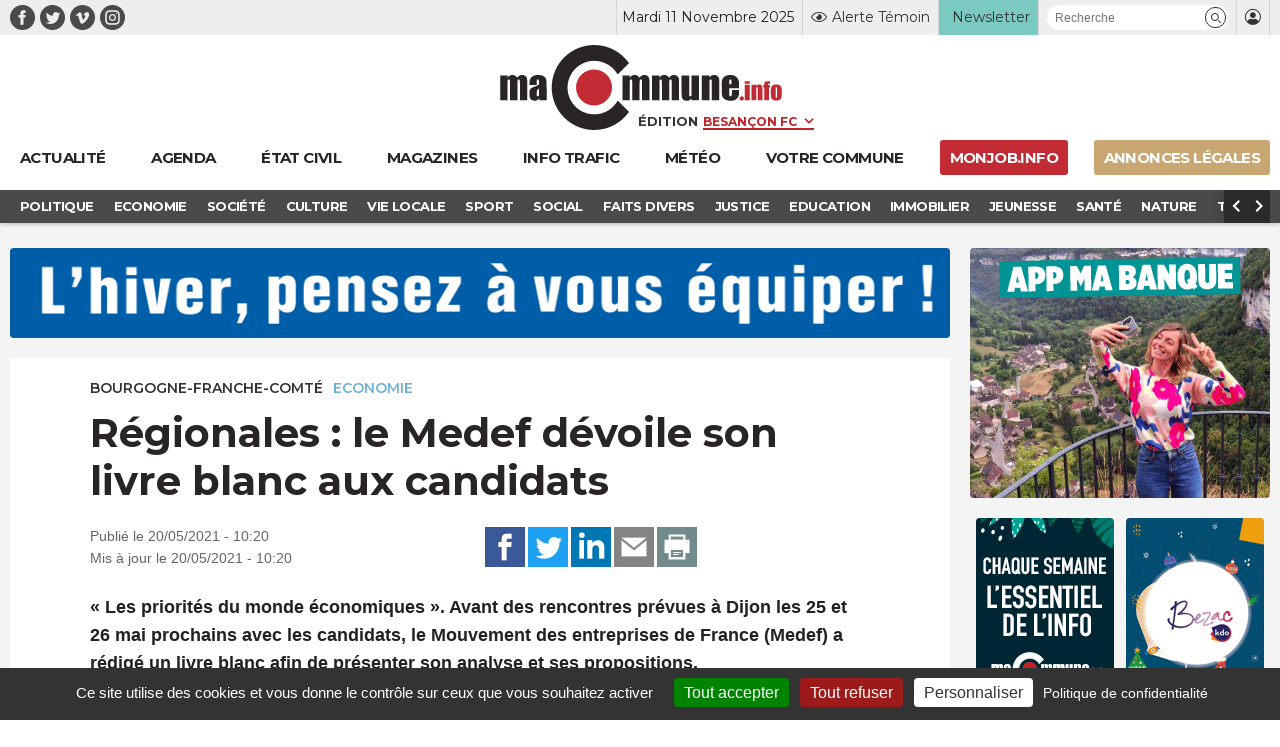

--- FILE ---
content_type: text/html; charset=UTF-8
request_url: https://www.macommune.info/regionales-le-medef-devoile-son-livre-blanc-aux-candidats/
body_size: 25783
content:
<!DOCTYPE html>
<html lang="fr-FR" prefix="og: ogp.me/ns# fb: ogp.me/ns/fb#">
<head>
	
		<meta charset="UTF-8" />
<script type="text/javascript">
/* <![CDATA[ */
var gform;gform||(document.addEventListener("gform_main_scripts_loaded",function(){gform.scriptsLoaded=!0}),document.addEventListener("gform/theme/scripts_loaded",function(){gform.themeScriptsLoaded=!0}),window.addEventListener("DOMContentLoaded",function(){gform.domLoaded=!0}),gform={domLoaded:!1,scriptsLoaded:!1,themeScriptsLoaded:!1,isFormEditor:()=>"function"==typeof InitializeEditor,callIfLoaded:function(o){return!(!gform.domLoaded||!gform.scriptsLoaded||!gform.themeScriptsLoaded&&!gform.isFormEditor()||(gform.isFormEditor()&&console.warn("The use of gform.initializeOnLoaded() is deprecated in the form editor context and will be removed in Gravity Forms 3.1."),o(),0))},initializeOnLoaded:function(o){gform.callIfLoaded(o)||(document.addEventListener("gform_main_scripts_loaded",()=>{gform.scriptsLoaded=!0,gform.callIfLoaded(o)}),document.addEventListener("gform/theme/scripts_loaded",()=>{gform.themeScriptsLoaded=!0,gform.callIfLoaded(o)}),window.addEventListener("DOMContentLoaded",()=>{gform.domLoaded=!0,gform.callIfLoaded(o)}))},hooks:{action:{},filter:{}},addAction:function(o,r,e,t){gform.addHook("action",o,r,e,t)},addFilter:function(o,r,e,t){gform.addHook("filter",o,r,e,t)},doAction:function(o){gform.doHook("action",o,arguments)},applyFilters:function(o){return gform.doHook("filter",o,arguments)},removeAction:function(o,r){gform.removeHook("action",o,r)},removeFilter:function(o,r,e){gform.removeHook("filter",o,r,e)},addHook:function(o,r,e,t,n){null==gform.hooks[o][r]&&(gform.hooks[o][r]=[]);var d=gform.hooks[o][r];null==n&&(n=r+"_"+d.length),gform.hooks[o][r].push({tag:n,callable:e,priority:t=null==t?10:t})},doHook:function(r,o,e){var t;if(e=Array.prototype.slice.call(e,1),null!=gform.hooks[r][o]&&((o=gform.hooks[r][o]).sort(function(o,r){return o.priority-r.priority}),o.forEach(function(o){"function"!=typeof(t=o.callable)&&(t=window[t]),"action"==r?t.apply(null,e):e[0]=t.apply(null,e)})),"filter"==r)return e[0]},removeHook:function(o,r,t,n){var e;null!=gform.hooks[o][r]&&(e=(e=gform.hooks[o][r]).filter(function(o,r,e){return!!(null!=n&&n!=o.tag||null!=t&&t!=o.priority)}),gform.hooks[o][r]=e)}});
/* ]]> */
</script>

	<meta name="robots" content="index, nosnippet, max-video-preview:-1, max-image-preview:large, follow"/>
	<meta http-equiv="X-UA-Compatible" content="IE=10">
	<meta name="viewport" content="width=device-width, minimum-scale=1.0, maximum-scale=1.0, user-scalable=no, shrink-to-fit=no">

	<meta name="google-site-verification" content="google-site-verification=xKwCfacFR3DhCxwDOxGJ2TrnjC2CvqfIFIqR8H90q10" />

	<link rel="preconnect" href="https://fonts.googleapis.com">
	<link rel="preconnect" href="https://fonts.gstatic.com" crossorigin>
	<link href="https://fonts.googleapis.com/css2?family=Montserrat:wght@400;600;700&display=swap" rel="stylesheet">

	
    <title>Régionales : le Medef dévoile son livre blanc aux candidats &bull; macommune.info</title>

    <meta name="description" content="« Les priorités du monde économiques ». Avant des rencontres prévues à Dijon les 25 et 26 mai prochains avec les candidats, le Mouvement des entreprises">
    <meta name="title" content="Régionales : le Medef dévoile son livre blanc aux candidats">

    <link rel="canonical" href="https://www.macommune.info/regionales-le-medef-devoile-son-livre-blanc-aux-candidats/">

    <meta property="og:site_name" content="macommune.info" />
    <meta property="og:locale" content="fr_FR" />
    <meta property="og:type" content="article" />
    <meta property="og:title" content="Régionales : le Medef dévoile son livre blanc aux candidats" />
    <meta property="og:description" content="« Les priorités du monde économiques ». Avant des rencontres prévues à Dijon les 25 et 26 mai prochains avec les candidats, le Mouvement des entreprises" />
    <meta property="og:url" content="https://www.macommune.info/regionales-le-medef-devoile-son-livre-blanc-aux-candidats/" />
    <meta property="og:image" content="https://www.macommune.info/wp-content/uploads/2021/05/jean-philippe-richard-president-du-medef-bfc-960x504.jpg" />
    <meta property="og:image:width" content="960"/>    <meta property="og:image:height" content="504"/>        <meta property="og:image:alt" content="Régionales : le Medef dévoile son livre blanc aux candidats" />
    
        
    <meta name="twitter:card" content="summary_large_image"/>
    <meta name="twitter:site" content="@macommune"/>
    <meta name="twitter:title" content="Régionales : le Medef dévoile son livre blanc aux candidats"/>
    <meta name="twitter:description" content="« Les priorités du monde économiques ». Avant des rencontres prévues à Dijon les 25 et 26 mai prochains avec les candidats, le Mouvement des entreprises"/>
    <meta name="twitter:creator" content="@macommune"/>
    <meta name="twitter:image:src" content="https://www.macommune.info/wp-content/uploads/2021/05/jean-philippe-richard-president-du-medef-bfc-450x240.jpg"/>

    	
	<script>var session_geo = '[]';</script>
	
    	<!-- Google Tag Manager -->
	
	<link rel="apple-touch-icon" sizes="57x57" href="https://www.macommune.info/wp-content/themes/macommune/assets/img/favicons/apple-icon-57x57.png">
	<link rel="apple-touch-icon" sizes="60x60" href="https://www.macommune.info/wp-content/themes/macommune/assets/img/favicons/apple-icon-60x60.png">
	<link rel="apple-touch-icon" sizes="72x72" href="https://www.macommune.info/wp-content/themes/macommune/assets/img/favicons/apple-icon-72x72.png">
	<link rel="apple-touch-icon" sizes="76x76" href="https://www.macommune.info/wp-content/themes/macommune/assets/img/favicons/apple-icon-76x76.png">
	<link rel="apple-touch-icon" sizes="114x114" href="https://www.macommune.info/wp-content/themes/macommune/assets/img/favicons/apple-icon-114x114.png">
	<link rel="apple-touch-icon" sizes="120x120" href="https://www.macommune.info/wp-content/themes/macommune/assets/img/favicons/apple-icon-120x120.png">
	<link rel="apple-touch-icon" sizes="144x144" href="https://www.macommune.info/wp-content/themes/macommune/assets/img/favicons/apple-icon-144x144.png">
	<link rel="apple-touch-icon" sizes="152x152" href="https://www.macommune.info/wp-content/themes/macommune/assets/img/favicons/apple-icon-152x152.png">
	<link rel="apple-touch-icon" sizes="180x180" href="https://www.macommune.info/wp-content/themes/macommune/assets/img/favicons/apple-icon-180x180.png">
	<link rel="icon" type="image/png" sizes="192x192"  href="https://www.macommune.info/wp-content/themes/macommune/assets/img/favicons/android-icon-192x192.png">
	<link rel="icon" type="image/png" sizes="128x128"  href="https://www.macommune.info/wp-content/themes/macommune/assets/img/favicons/favicon-128x128.png">
	<link rel="icon" type="image/png" sizes="152x152"  href="https://www.macommune.info/wp-content/themes/macommune/assets/img/favicons/favicon-152x152.png">
	<link rel="icon" type="image/png" sizes="32x32" href="https://www.macommune.info/wp-content/themes/macommune/assets/img/favicons/favicon-32x32.png">
	<link rel="icon" type="image/png" sizes="48x48" href="https://www.macommune.info/wp-content/themes/macommune/assets/img/favicons/favicon-48x48.png">
	<link rel="icon" type="image/png" sizes="96x96" href="https://www.macommune.info/wp-content/themes/macommune/assets/img/favicons/favicon-96x96.png">
	<link rel="icon" type="image/png" sizes="16x16" href="https://www.macommune.info/wp-content/themes/macommune/assets/img/favicons/favicon-16x16.png">
	<!--<link rel="manifest" href="https://www.macommune.info/wp-content/themes/macommune/assets/img/manifest.json">-->
	<meta name="msapplication-TileColor" content="#bf2228">
	<meta name="msapplication-TileImage" content="https://www.macommune.info/wp-content/themes/macommune/assets/img/favicons/ms-icon-144x144.png">
	<meta name="theme-color" content="#bf2228">
	<meta name="msapplication-config" content="https://www.macommune.info/wp-content/themes/macommune/assets/img/favicons/browserconfig.xml" />
	<link rel="shortcut icon" href="/favicon.ico" type="image/x-icon">
	<link rel="icon" href="/favicon.ico" type="image/x-icon">

	
	<meta name='robots' content='max-image-preview:large' />
	<style>img:is([sizes="auto" i], [sizes^="auto," i]) { contain-intrinsic-size: 3000px 1500px }</style>
	<style id='classic-theme-styles-inline-css' type='text/css'>
/*! This file is auto-generated */
.wp-block-button__link{color:#fff;background-color:#32373c;border-radius:9999px;box-shadow:none;text-decoration:none;padding:calc(.667em + 2px) calc(1.333em + 2px);font-size:1.125em}.wp-block-file__button{background:#32373c;color:#fff;text-decoration:none}
</style>
<style id='global-styles-inline-css' type='text/css'>
:root{--wp--preset--aspect-ratio--square: 1;--wp--preset--aspect-ratio--4-3: 4/3;--wp--preset--aspect-ratio--3-4: 3/4;--wp--preset--aspect-ratio--3-2: 3/2;--wp--preset--aspect-ratio--2-3: 2/3;--wp--preset--aspect-ratio--16-9: 16/9;--wp--preset--aspect-ratio--9-16: 9/16;--wp--preset--color--black: #000000;--wp--preset--color--cyan-bluish-gray: #abb8c3;--wp--preset--color--white: #ffffff;--wp--preset--color--pale-pink: #f78da7;--wp--preset--color--vivid-red: #cf2e2e;--wp--preset--color--luminous-vivid-orange: #ff6900;--wp--preset--color--luminous-vivid-amber: #fcb900;--wp--preset--color--light-green-cyan: #7bdcb5;--wp--preset--color--vivid-green-cyan: #00d084;--wp--preset--color--pale-cyan-blue: #8ed1fc;--wp--preset--color--vivid-cyan-blue: #0693e3;--wp--preset--color--vivid-purple: #9b51e0;--wp--preset--gradient--vivid-cyan-blue-to-vivid-purple: linear-gradient(135deg,rgba(6,147,227,1) 0%,rgb(155,81,224) 100%);--wp--preset--gradient--light-green-cyan-to-vivid-green-cyan: linear-gradient(135deg,rgb(122,220,180) 0%,rgb(0,208,130) 100%);--wp--preset--gradient--luminous-vivid-amber-to-luminous-vivid-orange: linear-gradient(135deg,rgba(252,185,0,1) 0%,rgba(255,105,0,1) 100%);--wp--preset--gradient--luminous-vivid-orange-to-vivid-red: linear-gradient(135deg,rgba(255,105,0,1) 0%,rgb(207,46,46) 100%);--wp--preset--gradient--very-light-gray-to-cyan-bluish-gray: linear-gradient(135deg,rgb(238,238,238) 0%,rgb(169,184,195) 100%);--wp--preset--gradient--cool-to-warm-spectrum: linear-gradient(135deg,rgb(74,234,220) 0%,rgb(151,120,209) 20%,rgb(207,42,186) 40%,rgb(238,44,130) 60%,rgb(251,105,98) 80%,rgb(254,248,76) 100%);--wp--preset--gradient--blush-light-purple: linear-gradient(135deg,rgb(255,206,236) 0%,rgb(152,150,240) 100%);--wp--preset--gradient--blush-bordeaux: linear-gradient(135deg,rgb(254,205,165) 0%,rgb(254,45,45) 50%,rgb(107,0,62) 100%);--wp--preset--gradient--luminous-dusk: linear-gradient(135deg,rgb(255,203,112) 0%,rgb(199,81,192) 50%,rgb(65,88,208) 100%);--wp--preset--gradient--pale-ocean: linear-gradient(135deg,rgb(255,245,203) 0%,rgb(182,227,212) 50%,rgb(51,167,181) 100%);--wp--preset--gradient--electric-grass: linear-gradient(135deg,rgb(202,248,128) 0%,rgb(113,206,126) 100%);--wp--preset--gradient--midnight: linear-gradient(135deg,rgb(2,3,129) 0%,rgb(40,116,252) 100%);--wp--preset--font-size--small: 13px;--wp--preset--font-size--medium: 20px;--wp--preset--font-size--large: 36px;--wp--preset--font-size--x-large: 42px;--wp--preset--spacing--20: 0.44rem;--wp--preset--spacing--30: 0.67rem;--wp--preset--spacing--40: 1rem;--wp--preset--spacing--50: 1.5rem;--wp--preset--spacing--60: 2.25rem;--wp--preset--spacing--70: 3.38rem;--wp--preset--spacing--80: 5.06rem;--wp--preset--shadow--natural: 6px 6px 9px rgba(0, 0, 0, 0.2);--wp--preset--shadow--deep: 12px 12px 50px rgba(0, 0, 0, 0.4);--wp--preset--shadow--sharp: 6px 6px 0px rgba(0, 0, 0, 0.2);--wp--preset--shadow--outlined: 6px 6px 0px -3px rgba(255, 255, 255, 1), 6px 6px rgba(0, 0, 0, 1);--wp--preset--shadow--crisp: 6px 6px 0px rgba(0, 0, 0, 1);}:where(.is-layout-flex){gap: 0.5em;}:where(.is-layout-grid){gap: 0.5em;}body .is-layout-flex{display: flex;}.is-layout-flex{flex-wrap: wrap;align-items: center;}.is-layout-flex > :is(*, div){margin: 0;}body .is-layout-grid{display: grid;}.is-layout-grid > :is(*, div){margin: 0;}:where(.wp-block-columns.is-layout-flex){gap: 2em;}:where(.wp-block-columns.is-layout-grid){gap: 2em;}:where(.wp-block-post-template.is-layout-flex){gap: 1.25em;}:where(.wp-block-post-template.is-layout-grid){gap: 1.25em;}.has-black-color{color: var(--wp--preset--color--black) !important;}.has-cyan-bluish-gray-color{color: var(--wp--preset--color--cyan-bluish-gray) !important;}.has-white-color{color: var(--wp--preset--color--white) !important;}.has-pale-pink-color{color: var(--wp--preset--color--pale-pink) !important;}.has-vivid-red-color{color: var(--wp--preset--color--vivid-red) !important;}.has-luminous-vivid-orange-color{color: var(--wp--preset--color--luminous-vivid-orange) !important;}.has-luminous-vivid-amber-color{color: var(--wp--preset--color--luminous-vivid-amber) !important;}.has-light-green-cyan-color{color: var(--wp--preset--color--light-green-cyan) !important;}.has-vivid-green-cyan-color{color: var(--wp--preset--color--vivid-green-cyan) !important;}.has-pale-cyan-blue-color{color: var(--wp--preset--color--pale-cyan-blue) !important;}.has-vivid-cyan-blue-color{color: var(--wp--preset--color--vivid-cyan-blue) !important;}.has-vivid-purple-color{color: var(--wp--preset--color--vivid-purple) !important;}.has-black-background-color{background-color: var(--wp--preset--color--black) !important;}.has-cyan-bluish-gray-background-color{background-color: var(--wp--preset--color--cyan-bluish-gray) !important;}.has-white-background-color{background-color: var(--wp--preset--color--white) !important;}.has-pale-pink-background-color{background-color: var(--wp--preset--color--pale-pink) !important;}.has-vivid-red-background-color{background-color: var(--wp--preset--color--vivid-red) !important;}.has-luminous-vivid-orange-background-color{background-color: var(--wp--preset--color--luminous-vivid-orange) !important;}.has-luminous-vivid-amber-background-color{background-color: var(--wp--preset--color--luminous-vivid-amber) !important;}.has-light-green-cyan-background-color{background-color: var(--wp--preset--color--light-green-cyan) !important;}.has-vivid-green-cyan-background-color{background-color: var(--wp--preset--color--vivid-green-cyan) !important;}.has-pale-cyan-blue-background-color{background-color: var(--wp--preset--color--pale-cyan-blue) !important;}.has-vivid-cyan-blue-background-color{background-color: var(--wp--preset--color--vivid-cyan-blue) !important;}.has-vivid-purple-background-color{background-color: var(--wp--preset--color--vivid-purple) !important;}.has-black-border-color{border-color: var(--wp--preset--color--black) !important;}.has-cyan-bluish-gray-border-color{border-color: var(--wp--preset--color--cyan-bluish-gray) !important;}.has-white-border-color{border-color: var(--wp--preset--color--white) !important;}.has-pale-pink-border-color{border-color: var(--wp--preset--color--pale-pink) !important;}.has-vivid-red-border-color{border-color: var(--wp--preset--color--vivid-red) !important;}.has-luminous-vivid-orange-border-color{border-color: var(--wp--preset--color--luminous-vivid-orange) !important;}.has-luminous-vivid-amber-border-color{border-color: var(--wp--preset--color--luminous-vivid-amber) !important;}.has-light-green-cyan-border-color{border-color: var(--wp--preset--color--light-green-cyan) !important;}.has-vivid-green-cyan-border-color{border-color: var(--wp--preset--color--vivid-green-cyan) !important;}.has-pale-cyan-blue-border-color{border-color: var(--wp--preset--color--pale-cyan-blue) !important;}.has-vivid-cyan-blue-border-color{border-color: var(--wp--preset--color--vivid-cyan-blue) !important;}.has-vivid-purple-border-color{border-color: var(--wp--preset--color--vivid-purple) !important;}.has-vivid-cyan-blue-to-vivid-purple-gradient-background{background: var(--wp--preset--gradient--vivid-cyan-blue-to-vivid-purple) !important;}.has-light-green-cyan-to-vivid-green-cyan-gradient-background{background: var(--wp--preset--gradient--light-green-cyan-to-vivid-green-cyan) !important;}.has-luminous-vivid-amber-to-luminous-vivid-orange-gradient-background{background: var(--wp--preset--gradient--luminous-vivid-amber-to-luminous-vivid-orange) !important;}.has-luminous-vivid-orange-to-vivid-red-gradient-background{background: var(--wp--preset--gradient--luminous-vivid-orange-to-vivid-red) !important;}.has-very-light-gray-to-cyan-bluish-gray-gradient-background{background: var(--wp--preset--gradient--very-light-gray-to-cyan-bluish-gray) !important;}.has-cool-to-warm-spectrum-gradient-background{background: var(--wp--preset--gradient--cool-to-warm-spectrum) !important;}.has-blush-light-purple-gradient-background{background: var(--wp--preset--gradient--blush-light-purple) !important;}.has-blush-bordeaux-gradient-background{background: var(--wp--preset--gradient--blush-bordeaux) !important;}.has-luminous-dusk-gradient-background{background: var(--wp--preset--gradient--luminous-dusk) !important;}.has-pale-ocean-gradient-background{background: var(--wp--preset--gradient--pale-ocean) !important;}.has-electric-grass-gradient-background{background: var(--wp--preset--gradient--electric-grass) !important;}.has-midnight-gradient-background{background: var(--wp--preset--gradient--midnight) !important;}.has-small-font-size{font-size: var(--wp--preset--font-size--small) !important;}.has-medium-font-size{font-size: var(--wp--preset--font-size--medium) !important;}.has-large-font-size{font-size: var(--wp--preset--font-size--large) !important;}.has-x-large-font-size{font-size: var(--wp--preset--font-size--x-large) !important;}
:where(.wp-block-post-template.is-layout-flex){gap: 1.25em;}:where(.wp-block-post-template.is-layout-grid){gap: 1.25em;}
:where(.wp-block-columns.is-layout-flex){gap: 2em;}:where(.wp-block-columns.is-layout-grid){gap: 2em;}
:root :where(.wp-block-pullquote){font-size: 1.5em;line-height: 1.6;}
</style>
<link rel='stylesheet' id='font-iconmoon-css' href='https://www.macommune.info/wp-content/themes/macommune/assets/fonts/icomoon/style.css' type='text/css' media='all' />
<link rel='stylesheet' id='theme-style-css' href='https://www.macommune.info/wp-content/themes/macommune/assets/css/main-1750776513.min.css' type='text/css' media='all' />
<link rel='stylesheet' id='theme-style-meteo-css' href='https://www.macommune.info/wp-content/themes/macommune/assets/css/meteo.min.css' type='text/css' media='all' />
<link rel='stylesheet' id='tablepress-default-css' href='https://www.macommune.info/wp-content/plugins/tablepress/css/build/default.css' type='text/css' media='all' />
<script type="text/javascript" id="post-views-counter-frontend-js-before">
/* <![CDATA[ */
var pvcArgsFrontend = {"mode":"js","postID":520757,"requestURL":"https:\/\/www.macommune.info\/wp-admin\/admin-ajax.php","nonce":"2bf3ac09b1","dataStorage":"cookies","multisite":false,"path":"\/","domain":""};
/* ]]> */
</script>
<script type="text/javascript" src="https://www.macommune.info/wp-content/plugins/post-views-counter/js/frontend.min.js" id="post-views-counter-frontend-js"></script>
<script type="text/javascript" src="https://www.macommune.info/wp-includes/js/jquery/jquery.min.js" id="jquery-core-js"></script>
<link rel="amphtml" href="https://www.macommune.info/regionales-le-medef-devoile-son-livre-blanc-aux-candidats/amp/">	
	<script src="https://cdn.by.wonderpush.com/sdk/1.1/wonderpush-loader.min.js" async></script>
	<script>
	window.WonderPush = window.WonderPush || [];
	WonderPush.push(["init", {
	    webKey: "1b441a8d6975101541d85be97a618fa210b47bea5b61e444fc7c37399f58f696",
	}]);
	</script>

	<link rel="stylesheet" type="text/css" media="print" href="https://www.macommune.info/wp-content/themes/macommune/assets/css/print.css" />

	
	
	<script type="text/javascript">

		var valeur=0;

	    var _wsq = _wsq || [];
	    _wsq.push(['_setNom', 'macommune ']);
	    _wsq.push(['_wysistat']);
	    (function(){
	        var ws   = document.createElement('script');
	        ws.type  = 'text/javascript';
	        ws.async = true;
	        ws.src = ('https:' == document.location.protocol ? 'https://www' : 'http://www') + '.wysistat.com/ws.jsa';
	        var s    = document.getElementsByTagName('script')[0]||document.getElementsByTagName('body')[0];
	        s.parentNode.insertBefore(ws, s);
	    })();
   	</script>

   	<!-- Matomo -->
	<script>
	  var _paq = window._paq = window._paq || [];
	  /* tracker methods like "setCustomDimension" should be called before "trackPageView" */
	  _paq.push(['trackPageView']);
	  _paq.push(['enableLinkTracking']);
	  (function() {
	    var u="//stats-macommune.ii-servers.net/";
	    _paq.push(['setTrackerUrl', u+'matomo.php']);
	    _paq.push(['setSiteId', '1']);
	    var d=document, g=d.createElement('script'), s=d.getElementsByTagName('script')[0];
	    g.async=true; g.src=u+'matomo.js'; s.parentNode.insertBefore(g,s);
	  })();
	</script>
	<!-- End Matomo Code -->

   
</head>

<body class="wp-singular post-template-default single single-post postid-520757 single-format-standard wp-theme-macommune desktop">

    <div id="fb-root"></div>
    <script async defer crossorigin="anonymous" src="https://connect.facebook.net/fr_FR/sdk.js#xfbml=1&version=v22.0"></script>

	
    
	
	<header class="page 0 new-header">
		<div class="top-header">
			<div class="container">
				<div class="menu-reseaux"><a class="navbar-item icon-facebook menu-item menu-item-type-custom menu-item-object-custom is-text-facebook"  target="_blank" href="https://www.facebook.com/macommune.info/"><span></span></a><a class="navbar-item icon-twitter menu-item menu-item-type-custom menu-item-object-custom is-text-twitter"  target="_blank" href="https://twitter.com/maCommune"><span></span></a><a class="navbar-item icon-vimeo menu-item menu-item-type-custom menu-item-object-custom is-text-vimeo"  target="_blank" href="https://vimeo.com/user32847306"><span></span></a><a class="navbar-item icon-instagram menu-item menu-item-type-custom menu-item-object-custom is-text-instagram"  href="https://www.instagram.com/macommune.info/?hl=fr"><span></span></a></div>	            <div class="menu-top-header">
		            <div class="item-date">Mardi 11 Novembre 2025</div>
	            	<div class="item-alerte">
	            		<a href="https://www.macommune.info/alerte-temoin" class="link-icon" title="Alerte Témoin">
	            			<div class="icone icon-alerte"></div>
	            			<div class="text">Alerte Témoin</div>
	            		</a>
	            	</div>
	            	<div class="item-newsletter">
	            		<a href="https://www.macommune.info/inscription-newsletter-macommune/" class="link-icon" title="Inscription newsletter">
            			<div class="text">Newsletter</div>
	            		</a>
	            	</div>
	            	<div class="item-recherche">
						<form role="search" class="searchform_form">
				        	<div class="box_recherche_petite">
				        		<input type="text" placeholder="Recherche" value="" name="recherche">
				        		<button role="button" type="submit" class="icon-recherche"></button>
							</div>
				    	</form>
	            	</div>
	            	<div class="item-login">
													<a href="https://www.macommune.info/mon-compte" class="link-icon">
            					<div class="icone icon-membre"></div>
            				</a>
											</div>
	            </div>
			</div>
		</div>
		<div class="container container-logo">
			<div class="logo-container">
				<a class="logo-lien" href="https://www.macommune.info" title="maCommune | Actualités et infos - Besançon Franche-Comté">
									<div class="logo icon-logo"></div>
								</a>
				<span class="logo-edition">
					<label for="edition">Édition</label>
										<select name="edition" id="edition" class="change-edition">
					 	<option selected="selected" value="besancon">Besançon FC</option>
					 	<option  value="haut-doubs">Haut-Doubs</option>
					 	<option  value="bourgogne">Dijon</option>
					</select>
				</span>
			</div>

			<a role="button" class="navbar-burger burger" aria-label="menu" aria-expanded="false" data-target="menu-large-principal">
		      <span aria-hidden="true"></span>
		      <span aria-hidden="true"></span>
		      <span aria-hidden="true"></span>
		      <span class="burger-text">ACTU</span>
		    </a>

		</div>
		
		<div class="container menu-large  " id="menu-large-principal">
			

	        <a class="navbar-item logo-macommune yes-fixed menu-item menu-item-type-post_type menu-item-object-page menu-item-home is-text-accueil"  href="https://www.macommune.info/"><span>Accueil</span></a><a class="navbar-item menu-item  menu-item menu-item-type-post_type menu-item-object-page menu-item-home is-text-actualite"  href="https://www.macommune.info/"><span class='icon-actu menu-item menu-item-type-post_type menu-item-object-page menu-item-home'><span>Actualité</span></span></a><a class="navbar-item menu-item  menu-item menu-item-type-post_type menu-item-object-page is-text-agenda"  href="https://www.macommune.info/agenda/"><span class='icon-agenda menu-item menu-item-type-post_type menu-item-object-page'><span>Agenda</span></span></a><a class="navbar-item menu-item  menu-item menu-item-type-post_type menu-item-object-page is-text-etat-civil"  href="https://www.macommune.info/etat-civil/"><span class='icon-etat_civil menu-item menu-item-type-post_type menu-item-object-page'><span>État civil</span></span></a><a class="navbar-item menu-item  menu-item menu-item-type-post_type menu-item-object-page is-text-magazines"  href="https://www.macommune.info/magazines/"><span class='icon-magazine menu-item menu-item-type-post_type menu-item-object-page'><span>Magazines</span></span></a><a class="navbar-item menu-item  menu-item menu-item-type-post_type menu-item-object-page is-text-info-trafic"  href="https://www.macommune.info/info-trafic/"><span class='icon-trafic menu-item menu-item-type-post_type menu-item-object-page'><span>Info trafic</span></span></a><a class="navbar-item menu-item  menu-item menu-item-type-post_type menu-item-object-page is-text-meteo"  href="https://www.macommune.info/meteo/"><span class='icon-meteo menu-item menu-item-type-post_type menu-item-object-page'><span>Météo</span></span></a><a class="navbar-item menu-item  menu-item menu-item-type-custom menu-item-object-custom is-text-votre-commune"  href="https://www.macommune.info/actualite/bourgogne-franche-comte/"><span class='icon-commune menu-item menu-item-type-custom menu-item-object-custom'><span>Votre commune</span></span></a><a class="navbar-item menu-item  menu-item menu-item-type-custom menu-item-object-custom is-text-monjob-info"  target="_blank" href="http://monjob.info/"><span class='icon-etat_civil menu-item menu-item-type-custom menu-item-object-custom'><span>monjob.info</span></span></a><a class="navbar-item menu-item  menu-item menu-item-type-custom menu-item-object-custom is-text-annonces-legales"  target="_blank" href="https://annonces-legales.macommune.info/"><span class='icon-al menu-item menu-item-type-custom menu-item-object-custom'><span>Annonces Légales</span></span></a>
		    
	    </div>

		
		
	    	<div class="sub-menu">
	        	<div class="container">
	        		<div class="columns is-gapless">
		        		<div class="column sub-menu-c">
		        			<div class="sub-menu-slider">
				            <a class="navbar-item menu-item menu-item-type-taxonomy menu-item-object-post_theme"  href="https://www.macommune.info/actualite/politique/" style='color:#dd6c4d'><span>Politique</span></a></li>
<a class="navbar-item menu-item menu-item-type-taxonomy menu-item-object-post_theme current-post-ancestor current-menu-parent current-post-parent"  href="https://www.macommune.info/actualite/economie/" style='color:#6cb1d5'><span>Economie</span></a></li>
<a class="navbar-item menu-item menu-item-type-taxonomy menu-item-object-post_theme"  href="https://www.macommune.info/actualite/societe/" style='color:#cb75c0'><span>Société</span></a></li>
<a class="navbar-item menu-item menu-item-type-taxonomy menu-item-object-post_theme"  href="https://www.macommune.info/actualite/culture/" style='color:#e7b122'><span>Culture</span></a></li>
<a class="navbar-item menu-item menu-item-type-taxonomy menu-item-object-post_theme"  href="https://www.macommune.info/actualite/vie-locale/" style='color:#607d8b'><span>Vie locale</span></a></li>
<a class="navbar-item menu-item menu-item-type-taxonomy menu-item-object-post_theme"  href="https://www.macommune.info/actualite/sport/" style='color:'><span>Sport</span></a></li>
<a class="navbar-item menu-item menu-item-type-taxonomy menu-item-object-post_theme"  href="https://www.macommune.info/actualite/social/" style='color:#ef8d8d'><span>Social</span></a></li>
<a class="navbar-item menu-item menu-item-type-taxonomy menu-item-object-post_theme"  href="https://www.macommune.info/actualite/faits-divers/" style='color:#de7183'><span>Faits Divers</span></a></li>
<a class="navbar-item menu-item menu-item-type-taxonomy menu-item-object-post_theme"  href="https://www.macommune.info/actualite/justice/" style='color:#8561da'><span>Justice</span></a></li>
<a class="navbar-item menu-item menu-item-type-taxonomy menu-item-object-post_theme"  href="https://www.macommune.info/actualite/education/" style='color:#936bb8'><span>Education</span></a></li>
<a class="navbar-item menu-item menu-item-type-taxonomy menu-item-object-post_theme"  href="https://www.macommune.info/actualite/immobilier/" style='color:'><span>Immobilier</span></a></li>
<a class="navbar-item menu-item menu-item-type-taxonomy menu-item-object-post_theme"  href="https://www.macommune.info/actualite/jeunesse/" style='color:#e1822f'><span>Jeunesse</span></a></li>
<a class="navbar-item menu-item menu-item-type-taxonomy menu-item-object-post_theme"  href="https://www.macommune.info/actualite/sante/" style='color:#97af26'><span>Santé</span></a></li>
<a class="navbar-item menu-item menu-item-type-taxonomy menu-item-object-post_theme"  href="https://www.macommune.info/actualite/nature/" style='color:#61bc5b'><span>Nature</span></a></li>
<a class="navbar-item menu-item menu-item-type-taxonomy menu-item-object-post_theme"  href="https://www.macommune.info/actualite/transports/" style='color:#764c22'><span>Transports</span></a></li>
<a class="navbar-item menu-item menu-item-type-taxonomy menu-item-object-post_theme"  href="https://www.macommune.info/actualite/loisirs/" style='color:#dd6c4d'><span>Loisirs</span></a></li>
					        </div>
				        </div>
				        <div class="column is-narrow sub-menu-arrow-prev icon-arrow-prev"></div>
				        <div class="column is-narrow sub-menu-arrow-next icon-arrow-next"></div>
				    </div>
	        	</div>
	    	</div>
	    	
			</header>

	
	<div class="main">



<div class="container width-sidebar desktop">
	<div class="is-not-sidebar">
		
				
		
                <div class="pub pub-960x90 mb-20">
                    <ins data-revive-zoneid="71" data-revive-id="eba5f363e5ead5eb760496f664ec2ada"></ins>
                </div>

            <article class="single-article" itemscope itemtype="https://schema.org/BlogPosting">


    
    <div class="content">

	        <div class="label_text">
                            <div class="etiquete localisation">
                                            <a href="https://www.macommune.info/actualite/bourgogne-franche-comte/" title="Bourgogne-Franche-Comté">Bourgogne-Franche-Comté</a>
                                    </div>
            
                            <div class="etiquete themes">
                                            <a href="https://www.macommune.info/actualite/economie/" title="Economie" style="color:#6cb1d5">Economie</a>
                                    </div>
            
                    </div>
    
		<h1 class="entry-title" itemprop="headline">Régionales : le Medef dévoile son livre blanc aux candidats</h1>

		
		<div class="columns is-vcentered">
			<div class="column">
				<p class="date">Publié le 20/05/2021 - 10:20<br>Mis à jour le 20/05/2021 - 10:20</p>
			</div>
			<div class="column column-partage has-text-right">
			    <div class="partage ">
																						<button class="button icon-share-facebook" data-sharer="facebook" data-hashtag="macommune" data-url="https://www.macommune.info/regionales-le-medef-devoile-son-livre-blanc-aux-candidats/"><span>Partagez sur Facebook</span></button>
						<button class="button icon-share-twitter" data-sharer="twitter" data-title="Régionales : le Medef dévoile son livre blanc aux candidats" data-hashtags="#macommune" data-url="https://www.macommune.info/regionales-le-medef-devoile-son-livre-blanc-aux-candidats/"><span>Partagez sur Twitter</span></button>
						<button class="button icon-share-linkedin" data-sharer="linkedin" data-url="https://www.macommune.info/regionales-le-medef-devoile-son-livre-blanc-aux-candidats/"><span>Partagez sur Linkedin</span></button>
						<button class="button icon-share-email" data-sharer="email" data-title="Régionales : le Medef dévoile son livre blanc aux candidats" data-url="https://www.macommune.info/regionales-le-medef-devoile-son-livre-blanc-aux-candidats/" data-subject="Régionales : le Medef dévoile son livre blanc aux candidats" data-to="some@email.com"><span>Partagez par Email</span></button>
						<button class="button icon-share-print" onclick="window.print();return false;"><span>Imprimer</span></button>
								    </div>
			</div>
		</div>

        
        
        <div class="chapeau">
            <p>« Les priorités du monde économiques ». Avant des rencontres prévues à Dijon les 25 et 26 mai prochains avec les candidats, le Mouvement des entreprises de France (Medef) a rédigé un livre blanc afin de présenter son analyse et ses propositions.</p>
        </div>

    
			<div class="visuel_single">
				<img src="https://www.macommune.info/wp-content/uploads/2021/05/jean-philippe-richard-president-du-medef-bfc-1200x766.jpg" width="1200" height="766" alt="Jean-Philippe Ricahrd - Président du MEDEF BFC &copy; Medef Bourgogne Franche-Comté "  class="visuel_single">
									<div class="legende">Jean-Philippe Ricahrd - Président du MEDEF BFC <span class='copyright'>&copy; Medef Bourgogne Franche-Comté </span></div>
							</div>
		
		<div class="entry-content">
						<p class="p1">Depuis la Loi NOTRé de 2015 portant sur la nouvelle organisation territoriale de la République, la Région est devenue l'interlocuteur principal et incontournable du mode de l'entreprise. Les conseils régionaux sont notamment entre autres, en charge du développement économique, de la formation, de l’aménagement du territoire, l’environnement, les transports ou encore la gestion des programmes européens.</p>
<p class="p1">Le Medef Bourgogne-Franche-Comté, au travers de ses différentes branches professionnelles, a décidé de s'inviter dans le débat et interpelle les sept candidats à l'élection régionale des 20 et 27 juin 2021. "<i>Ils pourront ainsi s’exprimer sur leurs ambitions pour les entreprises du territoire et sur tous les éléments qui concourent à leur dynamisme comme la formation, les infrastructures ou le cadre de vie...</i>"</p>
<p class="p1">Les patrons de la région ont donc décidé de rencontrer les candidats mardi 25 et mercredi 26 mai de 18h00 à 20h30 à l’Auditorium de la Maison des Entreprises de Dijon. Ils ont préparé en amont ces rendez-vous avec un "livre blanc" qui synthétise la vision, les propositions et priorités des chefs d’entreprises de la Région en matière de développement économique.</p>
<p class="p1">"<em>Plus que jamais, la Région accélérer le développement de nos infrastructures de transport et de communication, intensifier l’excellence de nos filières et de nos formations, favoriser la croissance de nos entreprises pour proposer un territoire synonyme d’avenir</em>" estime Jean-Philippe Richard, président du Medef Bourgogne Franche-Comté.</p>
<p class="p1">"<i>La période que nous avons traversée laisse entrevoir un changement de références et les codes d’hier ne seront plus ceux de demain</i>" explique le syndicat patronal<span class="Apple-converted-space">  </span>qui veut voir en cette période une réelle opportunité.</p>
<h2 class="p1">Régionales en Bourgogne Franche-Comté : le Livre Blanc du Medef</h2>
<div style="overflow: hidden; border: solid 1px #44444A; padding-bottom: 141%; padding-top: 45px; position: relative;"><iframe style="position: absolute; top: 0; left: 0; width: 100%; height: 100%; margin: 0; padding: 0;" src="//www.youscribe.com/BookReader/IframeEmbed?productId=3230031&amp;token=&amp;width=auto&amp;height=auto&amp;startPage=1&amp;displayMode=scroll&amp;fullscreen=0" width="100%" height="100%" frameborder="0" marginwidth="0" marginheight="0" scrolling="no" allowfullscreen="allowfullscreen"></iframe></div>
<div style="margin-bottom: 5px;"><a title="Régionales Bourgogne Franche-Comté : le livre Blanc du Medef" href="https://www.youscribe.com/catalogue/documents/actualite-et-debat-de-societe/actualite-evenements/regionales-bourgogne-franche-comte-le-livre-blanc-du-medef-3230031?ni=1" target="_blank" rel="noopener">Régionales Bourgogne Franche-Comté : le livre Blanc du Medef</a> publié par <a href="https://www.youscribe.com/macommune/" target="_blank" rel="noopener">macommune</a></div>
		</div>

		
	    
	</div>

	<div class="article_footer">

		<div class="columns is-vcentered">
			<div class="column">
		        		            <p class="motcles">
		                		                    <a href="https://www.macommune.info/tags/medef/">medef</a>
		                		                    <a href="https://www.macommune.info/tags/regionales-2021/">régionales 2021</a>
		                		                		            </p>
		        		    </div>
		</div>

		<div class="columns is-vcentered">
			<div class="column">
		        <div class="auteur">
		            <span class="date_auteur">Publié le 20 mai 2021 à 10h20 par <strong>Damien Poirier</strong> &bull; Membre</span>		        </div>
			</div>
			<div class="column column-partage has-text-right">
			    <div class="partage ">
																						<button class="button icon-share-facebook" data-sharer="facebook" data-hashtag="macommune" data-url="https://www.macommune.info/regionales-le-medef-devoile-son-livre-blanc-aux-candidats/"><span>Partagez sur Facebook</span></button>
						<button class="button icon-share-twitter" data-sharer="twitter" data-title="Régionales : le Medef dévoile son livre blanc aux candidats" data-hashtags="#macommune" data-url="https://www.macommune.info/regionales-le-medef-devoile-son-livre-blanc-aux-candidats/"><span>Partagez sur Twitter</span></button>
						<button class="button icon-share-linkedin" data-sharer="linkedin" data-url="https://www.macommune.info/regionales-le-medef-devoile-son-livre-blanc-aux-candidats/"><span>Partagez sur Linkedin</span></button>
						<button class="button icon-share-email" data-sharer="email" data-title="Régionales : le Medef dévoile son livre blanc aux candidats" data-url="https://www.macommune.info/regionales-le-medef-devoile-son-livre-blanc-aux-candidats/" data-subject="Régionales : le Medef dévoile son livre blanc aux candidats" data-to="some@email.com"><span>Partagez par Email</span></button>
						<button class="button icon-share-print" onclick="window.print();return false;"><span>Imprimer</span></button>
								    </div>
			</div>
		</div>


        
    </div>

</article>
	

                <div class="pub pub-960x90 mb-20">
                    <ins data-revive-zoneid="72" data-revive-id="eba5f363e5ead5eb760496f664ec2ada"></ins>
                </div>

            
				<div class="box_comments">
								    		<div class="box_comment_no">Soyez le premier à commenter...</div>
				    	<div class="comments_form">
				    		<div class="comments">
	

	<div id="respond" class="comment-respond">
		<h3 id="reply-title" class="comment-reply-title">Laisser un commentaire <small><a rel="nofollow" id="cancel-comment-reply-link" href="/regionales-le-medef-devoile-son-livre-blanc-aux-candidats/#respond" style="display:none;">Annuler la réponse</a></small></h3><p class="must-log-in">Vous devez <a href="https://www.macommune.info/wp-login.php?redirect_to=https%3A%2F%2Fwww.macommune.info%2Fregionales-le-medef-devoile-son-livre-blanc-aux-candidats%2F">vous connecter</a> pour publier un commentaire.</p>	</div><!-- #respond -->
	
</div>
				   		</div>
									</div>
				
					
		
		<div class="box_others">
						
		<h2 class="titre_page_tags other" style="color:#6cb1d5">Economie</h2>


    	<div class="liste_articles_desktop">

		    
<article id="post-742562" class="box_article normal ">
    <div class="columns is-mobile is-gapless">
        
            <div class="column is-4 column-visuel">

                <div class="visuel" style="background-image:url(https://www.macommune.info/wp-content/uploads/2023/01/capture-decran-2023-01-27-a-17.05.33-400x270.jpg)">
                    <a href="https://www.macommune.info/saucisse-de-montbeliard-laquelle-sera-remontera-la-medaille-dor/" title="Saucisse de Montbéliard : laquelle sera remontera la médaille d’or ?">
                                                <img src="https://www.macommune.info/wp-content/themes/macommune/assets/img/photo-large.png">
                    </a>
                </div>

            </div>
                <div class="column">
            <div class="texte columns is-gapless">
                <div class="texte_body">
                                            <div class="label_text">
                                                            <div class="etiquete localisation">
                                                                            <a href="https://www.macommune.info/actualite/sochaux/" title="Sochaux">Sochaux</a>
                                                                    </div>
                            
                                                            <div class="etiquete themes">
                                                                            <a href="https://www.macommune.info/actualite/economie/" title="Economie" style="color:#6cb1d5">Economie</a>
                                                                    </div>
                            
                                                    </div>
                                        
                    <a href="https://www.macommune.info/saucisse-de-montbeliard-laquelle-sera-remontera-la-medaille-dor/" title="Saucisse de Montbéliard : laquelle sera remontera la médaille d’or ?" class="titre_article">
                        <h3 class="">Saucisse de Montbéliard : laquelle sera remontera la médaille d’or ?</h3>
                    </a>
                    
        
        <div class="chapeau">
            <p>Chaque année, l’association de défense et de promotion des charcuteries et salaisons IGP de Franche-Comté (A2M) organise un concours pour élire la meilleure saucisse de Montbéliard. Si la première s’est déroulée avec succès la deuxième se tiendra le vendredi 21 novembre au stade Bonnal à Sochaux…</p>
        </div>

    
                </div>

                                    <div class="texte_footer">
                                                    <div class="motcles">
                                                                                                    <a href="https://www.macommune.info/tags/concours/">concours</a>
                                                                    <a href="https://www.macommune.info/tags/saucisse-de-montbeliard/">saucisse de montbéliard</a>
                                                            </div>
                        
                        <div class="auteur">

                                                                                    <span class="date_auteur">Publié le 11 novembre  à 18h01 par <strong>Hélène L.</strong></span>                            
                        </div>
                    </div>
                
            </div>
        </div>
    </div>
</article>

<article id="post-742564" class="box_article normal ">
    <div class="columns is-mobile is-gapless">
        
            <div class="column is-4 column-visuel">

                <div class="visuel" style="background-image:url(https://www.macommune.info/wp-content/uploads/2025/11/bge-400x270.jpg)">
                    <a href="https://www.macommune.info/la-bge-met-en-lumiere-les-createurs-dentreprise-de-la-region-dans-une-web-serie/" title="La BGE met en lumière les créateurs d’entreprise de la région dans une web-série">
                                                <img src="https://www.macommune.info/wp-content/themes/macommune/assets/img/photo-large.png">
                    </a>
                </div>

            </div>
                <div class="column">
            <div class="texte columns is-gapless">
                <div class="texte_body">
                                            <div class="label_text">
                                                            <div class="etiquete localisation">
                                                                            <a href="https://www.macommune.info/actualite/bourgogne-franche-comte/" title="Bourgogne-Franche-Comté">Bourgogne-Franche-Comté</a>
                                                                    </div>
                            
                                                            <div class="etiquete themes">
                                                                            <a href="https://www.macommune.info/actualite/economie/" title="Economie" style="color:#6cb1d5">Economie</a>
                                                                    </div>
                            
                                                    </div>
                                        
                    <a href="https://www.macommune.info/la-bge-met-en-lumiere-les-createurs-dentreprise-de-la-region-dans-une-web-serie/" title="La BGE met en lumière les créateurs d’entreprise de la région dans une web-série" class="titre_article">
                        <h3 class="">La BGE met en lumière les créateurs d’entreprise de la région dans une web-série</h3>
                    </a>
                    
        
        <div class="chapeau">
            <p>Le réseau d’accompagnement BGE a lancé la quatrième édition des Talents BGE de la création d’entreprise. 38 parcours de vie sélectionnés dans toute la France mis en lumière chaque semaine sur le site BGE et dans une web-série de 14 épisodes (un par région), diffusée depuis le 19 septembre 2025, suivant le parcours d’un des entrepreneurs. L’objectif ? observer la réalité entrepreneuriale à travers le parcours de ceux qui créent.</p>
        </div>

    
                </div>

                                    <div class="texte_footer">
                                                    <div class="motcles">
                                                                                                    <a href="https://www.macommune.info/tags/bge/">bge</a>
                                                            </div>
                        
                        <div class="auteur">

                                                                                    <span class="date_auteur">Publié le 11 novembre  à 14h02 par <strong>Hélène L.</strong></span>                            
                        </div>
                    </div>
                
            </div>
        </div>
    </div>
</article>

<article id="post-742736" class="box_article normal ">
    <div class="columns is-mobile is-gapless">
        
            <div class="column is-4 column-visuel">

                <div class="visuel" style="background-image:url(https://www.macommune.info/wp-content/uploads/2025/11/intermarche-chateaufarine3-400x270.jpg)">
                    <a href="https://www.macommune.info/a-besancon-intermarche-chateaufarine-inaugure-son-nouveau-magasin-en-grande-pompe/" title="À Besançon, Intermarché Chateaufarine inaugure son nouveau magasin en grande pompe">
                                                <img src="https://www.macommune.info/wp-content/themes/macommune/assets/img/photo-large.png">
                    </a>
                </div>

            </div>
                <div class="column">
            <div class="texte columns is-gapless">
                <div class="texte_body">
                                            <div class="label_text">
                                                            <div class="etiquete localisation">
                                                                            <a href="https://www.macommune.info/actualite/besancon/" title="Besançon">Besançon</a>
                                                                    </div>
                            
                                                            <div class="etiquete themes">
                                                                            <a href="https://www.macommune.info/actualite/economie/" title="Economie" style="color:#6cb1d5">Economie</a>
                                                                    </div>
                            
                                                    </div>
                                        
                    <a href="https://www.macommune.info/a-besancon-intermarche-chateaufarine-inaugure-son-nouveau-magasin-en-grande-pompe/" title="À Besançon, Intermarché Chateaufarine inaugure son nouveau magasin en grande pompe" class="titre_article">
                        <h3 class="">À Besançon, Intermarché Chateaufarine inaugure son nouveau magasin en grande pompe</h3>
                    </a>
                    
        
        <div class="chapeau">
            <p>Après plusieurs mois de travaux, l’Intermarché Chateaufarine a ouvert son nouveau magasin et l’a officiellement inauguré ce 10 novembre 2025.</p>
        </div>

    
                </div>

                                    <div class="texte_footer">
                                                    <div class="motcles">
                                                                                                    <a href="https://www.macommune.info/tags/galerie-chateaufarine/">galerie chateaufarine</a>
                                                                    <a href="https://www.macommune.info/tags/intermarche/">intermarché</a>
                                                            </div>
                        
                        <div class="auteur">

                                                                                    <span class="date_auteur">Publié le 11 novembre  à 09h55 par <strong>Macommune.info</strong></span>                            
                        </div>
                    </div>
                
            </div>
        </div>
    </div>
</article>

<article id="post-742688" class="box_article normal ">
    <div class="columns is-mobile is-gapless">
        
            <div class="column is-4 column-visuel">

                <div class="visuel" style="background-image:url(https://www.macommune.info/wp-content/uploads/2019/01/panneau-pharmacie-400x270.jpg)">
                    <a href="https://www.macommune.info/budget-de-la-secu-lassemblee-veut-instaurer-la-transparence-sur-le-prix-des-medicaments/" title="Budget de la Sécu : l&#8217;Assemblée veut instaurer la transparence sur le prix des médicaments">
                                                <img src="https://www.macommune.info/wp-content/themes/macommune/assets/img/photo-large.png">
                    </a>
                </div>

            </div>
                <div class="column">
            <div class="texte columns is-gapless">
                <div class="texte_body">
                                            <div class="label_text">
                                                            <div class="etiquete localisation">
                                                                            <a href="https://www.macommune.info/actualite/france/" title="France">France</a>
                                                                    </div>
                            
                                                            <div class="etiquete themes">
                                                                            <a href="https://www.macommune.info/actualite/economie/" title="Economie" style="color:#6cb1d5">Economie</a>
                                                                            <a href="https://www.macommune.info/actualite/sante/" title="Santé" style="color:#97af26">Santé</a>
                                                                    </div>
                            
                                                    </div>
                                        
                    <a href="https://www.macommune.info/budget-de-la-secu-lassemblee-veut-instaurer-la-transparence-sur-le-prix-des-medicaments/" title="Budget de la Sécu : l&#8217;Assemblée veut instaurer la transparence sur le prix des médicaments" class="titre_article">
                        <h3 class="">Budget de la Sécu : l&#8217;Assemblée veut instaurer la transparence sur le prix des médicaments</h3>
                    </a>
                    
        
        <div class="chapeau">
            <p>Les députés ont adopté vendredi 7 novembre 2025 un amendement visant à rendre public les prix réels des médicaments et les remises accordées par les entreprises pharmaceutiques à l'Etat, dans le cadre du projet de budget de la Sécurité sociale.</p>
        </div>

    
                </div>

                                    <div class="texte_footer">
                                                    <div class="motcles">
                                                                                                    <a href="https://www.macommune.info/tags/assemblee-nationale/">assemblée nationale</a>
                                                                    <a href="https://www.macommune.info/tags/medicament/">médicament</a>
                                                                    <a href="https://www.macommune.info/tags/pharmacie/">pharmacie</a>
                                                            </div>
                        
                        <div class="auteur">

                                                                                    <span class="date_auteur">Publié le 10 novembre  à 15h02 par <strong>Hélène L.</strong></span>                            
                        </div>
                    </div>
                
            </div>
        </div>
    </div>
</article>

<article id="post-742464" class="box_article format_100 ">
    <div class="columns  is-gapless">
        
            <div class="column is-4 column-visuel">

                <div class="visuel" style="background-image:url(https://www.macommune.info/wp-content/uploads/2025/11/maison-lagrange-3-1200x766.jpg)">
                    <a href="https://www.macommune.info/quoi-de-9-a-la-maison-lagrange/" title="Quoi de 9 à la Maison laGrange ?">
                                                <img src="https://www.macommune.info/wp-content/themes/macommune/assets/img/photo-single.png">
                    </a>
                </div>

            </div>
                <div class="column">
            <div class="texte columns is-gapless">
                <div class="texte_body">
                                            <div class="label_text">
                                                            <div class="etiquete localisation">
                                                                            <a href="https://www.macommune.info/actualite/franche-comte/" title="Franche-Comté">Franche-Comté</a>
                                                                    </div>
                            
                                                            <div class="etiquete themes">
                                                                            <a href="https://www.macommune.info/actualite/economie/" title="Economie" style="color:#6cb1d5">Economie</a>
                                                                    </div>
                            
                                                            <div class="etiquete themes">
                                                                            <a href="https://www.macommune.info/magazines/quoi-de-9/" title="Quoi de 9 ?" class="is-text-quoi-de-9">Quoi de 9 ?</a>
                                                                    </div>
                                                    </div>
                                        
                    <a href="https://www.macommune.info/quoi-de-9-a-la-maison-lagrange/" title="Quoi de 9 à la Maison laGrange ?" class="titre_article">
                        <h3 class="">Quoi de 9 à la Maison laGrange ?</h3>
                    </a>
                    
        
        <div class="chapeau">
            <p><span class="mots23">QUOI DE 9 ? &bull; </span>Alors que l’hiver approche à grands pas, la Maison laGrange dévoile ses nouveautés pleines de douceur et de caractère pour se réchauffer avec style. Au programme : des infusions gourmandes bio aux saveurs inédites comme «&nbsp;Tarte Tatin&nbsp;» ou «&nbsp;Cho Coco Menthe&nbsp;», à savourer grâce au duo ÉcoFiltre &amp; mug laGrange. Et, bien sûr, l’incontournable calendrier de l’Avent, qui réservent chaque année leur lot de surprises aromatiques !</p>
        </div>

    
                </div>

                                    <div class="texte_footer">
                                                    <div class="motcles">
                                                                                                    <a href="https://www.macommune.info/tags/cafe/">café</a>
                                                                    <a href="https://www.macommune.info/tags/calendrier-de-lavent/">calendrier de l'avent</a>
                                                                    <a href="https://www.macommune.info/tags/maison-lagrange/">maison laGrange</a>
                                                                    <a href="https://www.macommune.info/tags/meilleur-ouvrier-de-france/">meilleur ouvrier de france</a>
                                                                    <a href="https://www.macommune.info/tags/noel/">noël</a>
                                                                    <a href="https://www.macommune.info/tags/nouvelle-infusion-tarte-tatin/">nouvelle infusion “Tarte Tatin”</a>
                                                                    <a href="https://www.macommune.info/tags/quoi-de-9/">quoi de 9</a>
                                                                    <a href="https://www.macommune.info/tags/the/">thé</a>
                                                            </div>
                        
                        <div class="auteur">

                                                                                    <span class="date_auteur">Publié le 10 novembre  à 07h00 par <strong>Macommune.info</strong></span>                            
                        </div>
                    </div>
                
            </div>
        </div>
    </div>
</article>

<article id="post-742447" class="box_article normal ">
    <div class="columns is-mobile is-gapless">
        
            <div class="column is-4 column-visuel">

                <div class="visuel" style="background-image:url(https://www.macommune.info/wp-content/uploads/2025/11/bershka-e1762504906104-400x270.jpg)">
                    <a href="https://www.macommune.info/un-magasin-bershka-a-ouvert-a-la-toison-dor/" title="Un magasin Bershka a ouvert à la Toison d&#8217;Or">
                                                <img src="https://www.macommune.info/wp-content/themes/macommune/assets/img/photo-large.png">
                    </a>
                </div>

            </div>
                <div class="column">
            <div class="texte columns is-gapless">
                <div class="texte_body">
                                            <div class="label_text">
                                                            <div class="etiquete localisation">
                                                                            <a href="https://www.macommune.info/actualite/dijon/" title="Dijon">Dijon</a>
                                                                    </div>
                            
                                                            <div class="etiquete themes">
                                                                            <a href="https://www.macommune.info/actualite/economie/" title="Economie" style="color:#6cb1d5">Economie</a>
                                                                    </div>
                            
                                                    </div>
                                        
                    <a href="https://www.macommune.info/un-magasin-bershka-a-ouvert-a-la-toison-dor/" title="Un magasin Bershka a ouvert à la Toison d&#8217;Or" class="titre_article">
                        <h3 class="">Un magasin Bershka a ouvert à la Toison d&#8217;Or</h3>
                    </a>
                    
        
        <div class="chapeau">
            <p>L’enseigne espagnole de prêt-à-porter Bershka a ouvert ses portes vendredi 31 octobre au centre de shopping Toison d’Or à Dijon.</p>
        </div>

    
                </div>

                                    <div class="texte_footer">
                                                    <div class="motcles">
                                                                                                    <a href="https://www.macommune.info/tags/commerce/">commerce</a>
                                                                    <a href="https://www.macommune.info/tags/pret-a-porter/">prêt-à-porter</a>
                                                                    <a href="https://www.macommune.info/tags/toison-dor/">toison d'or</a>
                                                            </div>
                        
                        <div class="auteur">

                                                                                    <span class="date_auteur">Publié le 9 novembre  à 14h00 par <strong>Alexane</strong></span>                            
                        </div>
                    </div>
                
            </div>
        </div>
    </div>
</article>

<article id="post-742534" class="box_article normal ">
    <div class="columns is-mobile is-gapless">
        
            <div class="column is-4 column-visuel">

                <div class="visuel" style="background-image:url(https://www.macommune.info/wp-content/uploads/2025/11/remise-du-prix-ess-regional-400x270.jpg)">
                    <a href="https://www.macommune.info/mois-de-leconomie-sociale-et-solidaire-en-bourgogne-franche-comte-cest-parti/" title="Mois de l’Économie sociale et solidaire en Bourgogne-Franche-Comté, c&#8217;est parti !">
                                                <img src="https://www.macommune.info/wp-content/themes/macommune/assets/img/photo-large.png">
                    </a>
                </div>

            </div>
                <div class="column">
            <div class="texte columns is-gapless">
                <div class="texte_body">
                                            <div class="label_text">
                                                            <div class="etiquete localisation">
                                                                            <a href="https://www.macommune.info/actualite/dijon/" title="Dijon">Dijon</a>
                                                                    </div>
                            
                                                            <div class="etiquete themes">
                                                                            <a href="https://www.macommune.info/actualite/economie/" title="Economie" style="color:#6cb1d5">Economie</a>
                                                                    </div>
                            
                                                    </div>
                                        
                    <a href="https://www.macommune.info/mois-de-leconomie-sociale-et-solidaire-en-bourgogne-franche-comte-cest-parti/" title="Mois de l’Économie sociale et solidaire en Bourgogne-Franche-Comté, c&#8217;est parti !" class="titre_article">
                        <h3 class="">Mois de l’Économie sociale et solidaire en Bourgogne-Franche-Comté, c&#8217;est parti !</h3>
                    </a>
                    
        
        <div class="chapeau">
            <p>La CRESS Bourgogne-Franche-Comté a donné le 5 novembre dernier, à Dijon, le coup d’envoi du Mois de l’Économie sociale et solidaire (ESS) 2025, marquant le début d’un mois consacré à la promotion et au développement d’un modèle économique fondé sur la coopération, la solidarité et l’innovation sociale.</p>
        </div>

    
                </div>

                                    <div class="texte_footer">
                                                    <div class="motcles">
                                                                                                    <a href="https://www.macommune.info/tags/economie-sociale-et-solidaire/">économie sociale et solidaire</a>
                                                            </div>
                        
                        <div class="auteur">

                                                                                    <span class="date_auteur">Publié le 7 novembre  à 15h52 par <strong>Alexane</strong></span>                            
                        </div>
                    </div>
                
            </div>
        </div>
    </div>
</article>

<article id="post-742495" class="box_article normal ">
    <div class="columns is-mobile is-gapless">
        
            <div class="column is-4 column-visuel">

                <div class="visuel" style="background-image:url(https://www.macommune.info/wp-content/uploads/2025/11/la-chaise-longue-1-400x270.jpg)">
                    <a href="https://www.macommune.info/la-chaise-longue-sinstalle-dans-la-galerie-chateaufarine-de-besancon/" title="La Chaise Longue s’installe dans la Galerie Chateaufarine de Besançon">
                                                <img src="https://www.macommune.info/wp-content/themes/macommune/assets/img/photo-large.png">
                    </a>
                </div>

            </div>
                <div class="column">
            <div class="texte columns is-gapless">
                <div class="texte_body">
                                            <div class="label_text">
                                                            <div class="etiquete localisation">
                                                                            <a href="https://www.macommune.info/actualite/besancon/" title="Besançon">Besançon</a>
                                                                    </div>
                            
                                                            <div class="etiquete themes">
                                                                            <a href="https://www.macommune.info/actualite/economie/" title="Economie" style="color:#6cb1d5">Economie</a>
                                                                    </div>
                            
                                                    </div>
                                        
                    <a href="https://www.macommune.info/la-chaise-longue-sinstalle-dans-la-galerie-chateaufarine-de-besancon/" title="La Chaise Longue s’installe dans la Galerie Chateaufarine de Besançon" class="titre_article">
                        <h3 class="">La Chaise Longue s’installe dans la Galerie Chateaufarine de Besançon</h3>
                    </a>
                    
        
        <div class="chapeau">
            <p>L’enseigne, déjà présente au coeur des Passages Pasteur de Besançon, ouvrira une nouvelle boutique le samedi 8 novembre entre les magasins Normal et Foot Locker dans la galerie commerciale de Chateaufarine.</p>
        </div>

    
                </div>

                                    <div class="texte_footer">
                                                    <div class="motcles">
                                                                                                    <a href="https://www.macommune.info/tags/commerce/">commerce</a>
                                                                    <a href="https://www.macommune.info/tags/la-chaise-longue/">la chaise longue</a>
                                                            </div>
                        
                        <div class="auteur">

                                                                                    <span class="date_auteur">Publié le 7 novembre  à 14h00 par <strong>Hélène L.</strong></span>                            
                        </div>
                    </div>
                
            </div>
        </div>
    </div>
</article>

<article id="post-742330" class="box_article normal ">
    <div class="columns is-mobile is-gapless">
        
            <div class="column is-4 column-visuel">

                <div class="visuel" style="background-image:url(https://www.macommune.info/wp-content/uploads/2025/11/neon-comtois-maxime-sutter10-400x270.jpg)">
                    <a href="https://www.macommune.info/a-besancon-le-neon-comtois-met-lartisanat-en-lumiere/" title="Le Néon Comtois, où l'art de manier les décorations lumineuses...">
                                                <img src="https://www.macommune.info/wp-content/themes/macommune/assets/img/photo-large.png">
                    </a>
                </div>

            </div>
                <div class="column">
            <div class="texte columns is-gapless">
                <div class="texte_body">
                                            <div class="label_text">
                                                            <div class="etiquete localisation">
                                                                            <a href="https://www.macommune.info/actualite/besancon/" title="Besançon">Besançon</a>
                                                                    </div>
                            
                                                            <div class="etiquete themes">
                                                                            <a href="https://www.macommune.info/actualite/economie/" title="Economie" style="color:#6cb1d5">Economie</a>
                                                                    </div>
                            
                                                    </div>
                                        
                    <a href="https://www.macommune.info/a-besancon-le-neon-comtois-met-lartisanat-en-lumiere/" title="Le Néon Comtois, où l'art de manier les décorations lumineuses..." class="titre_article">
                        <h3 class="">Le Néon Comtois, où l'art de manier les décorations lumineuses...</h3>
                    </a>
                    
        
        <div class="chapeau">
            <p>Maxime Suter est fabricant de décorations lumineuses d'intérieur en néon-led à Besançon. Depuis son atelier situé à Hop hop hop, il confectionne des modèles originaux mais également des projets sur-mesure à destination des particuliers et des professionnels. De nombreux professionnels ont notamment déjà fait appel à ses services pour mettre en lumière leurs projets. Il commercialise ses réalisations conçues à Besançon depuis son site internet<a href="https://www.leneoncomtois.fr" target="_blank" rel="noopener"> Le Néon comtois</a>.&nbsp;</p>
        </div>

    
                </div>

                                    <div class="texte_footer">
                                                    <div class="motcles">
                                                                                                    <a href="https://www.macommune.info/tags/artisanat/">artisanat</a>
                                                                    <a href="https://www.macommune.info/tags/commerce/">commerce</a>
                                                                    <a href="https://www.macommune.info/tags/hop-hop-hop/">hôp hop hop</a>
                                                                    <a href="https://www.macommune.info/tags/neon/">néon</a>
                                                            </div>
                        
                        <div class="auteur">

                                                                                    <span class="date_auteur">Publié le 11 novembre  à 15h36 par <strong>Elodie Retrouvey</strong></span>                            
                        </div>
                    </div>
                
            </div>
        </div>
    </div>
</article>

<article id="post-742293" class="box_article normal ">
    <div class="columns is-mobile is-gapless">
        
            <div class="column is-4 column-visuel">

                <div class="visuel" style="background-image:url(https://www.macommune.info/wp-content/uploads/2025/11/maison-du-livre-et-de-la-presse-400x270.jpg)">
                    <a href="https://www.macommune.info/a-besancon-la-maison-du-livre-et-de-la-presse-en-quete-dun-repreneur/" title="À Besançon, la Maison du Livre et de la Presse en quête d’un repreneur">
                                                <img src="https://www.macommune.info/wp-content/themes/macommune/assets/img/photo-large.png">
                    </a>
                </div>

            </div>
                <div class="column">
            <div class="texte columns is-gapless">
                <div class="texte_body">
                                            <div class="label_text">
                                                            <div class="etiquete localisation">
                                                                            <a href="https://www.macommune.info/actualite/besancon/" title="Besançon">Besançon</a>
                                                                    </div>
                            
                                                            <div class="etiquete themes">
                                                                            <a href="https://www.macommune.info/actualite/economie/" title="Economie" style="color:#6cb1d5">Economie</a>
                                                                    </div>
                            
                                                    </div>
                                        
                    <a href="https://www.macommune.info/a-besancon-la-maison-du-livre-et-de-la-presse-en-quete-dun-repreneur/" title="À Besançon, la Maison du Livre et de la Presse en quête d’un repreneur" class="titre_article">
                        <h3 class="">À Besançon, la Maison du Livre et de la Presse en quête d’un repreneur</h3>
                    </a>
                    
        
        <div class="chapeau">
            <p>Installée depuis les années 60 au 58 Grande rue à Besançon, la Maison du Livre et de la Presse recherche activement un repreneur ce mois de novembre 2025. Avis aux intéressés...</p>
        </div>

    
                </div>

                                    <div class="texte_footer">
                                                    <div class="motcles">
                                                                                                    <a href="https://www.macommune.info/tags/commerce/">commerce</a>
                                                                    <a href="https://www.macommune.info/tags/maison-de-la-presse/">maison de la presse</a>
                                                                    <a href="https://www.macommune.info/tags/maison-du-livre-et-de-la-presse/">maison du livre et de la presse</a>
                                                                    <a href="https://www.macommune.info/tags/vente/">vente</a>
                                                            </div>
                        
                        <div class="auteur">

                                                                                    <span class="date_auteur">Publié le 6 novembre  à 12h00 par <strong>Hélène L.</strong></span>                            
                        </div>
                    </div>
                
            </div>
        </div>
    </div>
</article>

<article id="post-742212" class="box_article normal ">
    <div class="columns is-mobile is-gapless">
        
            <div class="column is-4 column-visuel">

                <div class="visuel" style="background-image:url(https://www.macommune.info/wp-content/uploads/2023/07/festivaldelapaille4-400x270.jpeg)">
                    <a href="https://www.macommune.info/festival-de-la-paille-une-derniere-danse-en-2026-avant-de-tirer-sa-reverence/" title="Festival de la Paille : une dernière danse en 2026 avant de tirer sa révérence">
                                                <img src="https://www.macommune.info/wp-content/themes/macommune/assets/img/photo-large.png">
                    </a>
                </div>

            </div>
                <div class="column">
            <div class="texte columns is-gapless">
                <div class="texte_body">
                                            <div class="label_text">
                                                            <div class="etiquete localisation">
                                                                            <a href="https://www.macommune.info/actualite/metabief/" title="Métabief">Métabief</a>
                                                                    </div>
                            
                                                            <div class="etiquete themes">
                                                                            <a href="https://www.macommune.info/actualite/culture/" title="Culture" style="color:#e7b122">Culture</a>
                                                                            <a href="https://www.macommune.info/actualite/economie/" title="Economie" style="color:#6cb1d5">Economie</a>
                                                                    </div>
                            
                                                    </div>
                                        
                    <a href="https://www.macommune.info/festival-de-la-paille-une-derniere-danse-en-2026-avant-de-tirer-sa-reverence/" title="Festival de la Paille : une dernière danse en 2026 avant de tirer sa révérence" class="titre_article">
                        <h3 class="">Festival de la Paille : une dernière danse en 2026 avant de tirer sa révérence</h3>
                    </a>
                    
        
        <div class="chapeau">
            <p>Après un quart de siècle d’histoire, le festival de la Paille vivra finalement sa dernière édition en 2026. Face aux coûts de production de plus en plus élevés et à la diminution de leurs recettes, le Collectif Organisation en charge du festival est arrivé à la décision <em>"lucide</em>" de vivre un dernier été les 24 et 25 juillet prochain à Métabief. Pour autant, pas question de nostalgie, ni de se morfondre, le festival de La Paille 2026 sera "<em>une apothéose, une célébration vivante, impertinente et lumineuse</em>" promettent les organisateurs… qui envisagent déjà de renaître sous d’autres formes en 2027.&nbsp;</p>
        </div>

    
                </div>

                                    <div class="texte_footer">
                                                    <div class="motcles">
                                                                                                    <a href="https://www.macommune.info/tags/budget/">budget</a>
                                                                    <a href="https://www.macommune.info/tags/collectif-organisation/">collectif organisation</a>
                                                                    <a href="https://www.macommune.info/tags/festival-de-la-paille/">festival de la paille</a>
                                                                    <a href="https://www.macommune.info/tags/metabief/">métabief</a>
                                                                    <a href="https://www.macommune.info/tags/musique/">musique</a>
                                                            </div>
                        
                        <div class="auteur">

                                                                                    <span class="date_auteur">Publié le 9 novembre  à 15h00 par <strong>Elodie Retrouvey</strong></span>                            
                        </div>
                    </div>
                
            </div>
        </div>
    </div>
</article>

<article id="post-742181" class="box_article normal ">
    <div class="columns is-mobile is-gapless">
        
            <div class="column is-4 column-visuel">

                <div class="visuel" style="background-image:url(https://www.macommune.info/wp-content/uploads/2025/11/aldi-400x270.jpg)">
                    <a href="https://www.macommune.info/un-nouveau-magasin-aldi-sinstalle-a-besancon/" title="Un nouveau magasin Aldi s’installe à Besançon">
                                                <img src="https://www.macommune.info/wp-content/themes/macommune/assets/img/photo-large.png">
                    </a>
                </div>

            </div>
                <div class="column">
            <div class="texte columns is-gapless">
                <div class="texte_body">
                                            <div class="label_text">
                                                            <div class="etiquete localisation">
                                                                            <a href="https://www.macommune.info/actualite/besancon/" title="Besançon">Besançon</a>
                                                                    </div>
                            
                                                            <div class="etiquete themes">
                                                                            <a href="https://www.macommune.info/actualite/economie/" title="Economie" style="color:#6cb1d5">Economie</a>
                                                                    </div>
                            
                                                    </div>
                                        
                    <a href="https://www.macommune.info/un-nouveau-magasin-aldi-sinstalle-a-besancon/" title="Un nouveau magasin Aldi s’installe à Besançon" class="titre_article">
                        <h3 class="">Un nouveau magasin Aldi s’installe à Besançon</h3>
                    </a>
                    
        
        <div class="chapeau">
            <p>L’enseigne, déjà présente place Leclerc à Besançon, implante un nouveau magasin au 18 rue René Char, dans la zone à proximité de Chateaufarine.</p>
        </div>

    
                </div>

                                    <div class="texte_footer">
                                                    <div class="motcles">
                                                                                                    <a href="https://www.macommune.info/tags/aldi/">aldi</a>
                                                                    <a href="https://www.macommune.info/tags/chateaufarine/">chateaufarine</a>
                                                                    <a href="https://www.macommune.info/tags/magasin/">magasin</a>
                                                            </div>
                        
                        <div class="auteur">

                                                                                    <span class="date_auteur">Publié le 5 novembre  à 14h29 par <strong>Hélène L.</strong></span>                            
                        </div>
                    </div>
                
            </div>
        </div>
    </div>
</article>

<article id="post-742134" class="box_article normal ">
    <div class="columns is-mobile is-gapless">
        
            <div class="column is-4 column-visuel">

                <div class="visuel" style="background-image:url(https://www.macommune.info/wp-content/uploads/2025/11/nathalie-koenders-400x270.jpg)">
                    <a href="https://www.macommune.info/shein-aux-galeries-lafayette-nathalie-koenders-assure-que-dijon-ne-la-pas-choisie/" title="Shein aux Galeries Lafayette : Nathalie Koenders assure que ”Dijon ne l’a pas choisie”">
                                                <img src="https://www.macommune.info/wp-content/themes/macommune/assets/img/photo-large.png">
                    </a>
                </div>

            </div>
                <div class="column">
            <div class="texte columns is-gapless">
                <div class="texte_body">
                                            <div class="label_text">
                                                            <div class="etiquete localisation">
                                                                            <a href="https://www.macommune.info/actualite/dijon/" title="Dijon">Dijon</a>
                                                                    </div>
                            
                                                            <div class="etiquete themes">
                                                                            <a href="https://www.macommune.info/actualite/economie/" title="Economie" style="color:#6cb1d5">Economie</a>
                                                                            <a href="https://www.macommune.info/actualite/politique/" title="Politique" style="color:#dd6c4d">Politique</a>
                                                                    </div>
                            
                                                    </div>
                                        
                    <a href="https://www.macommune.info/shein-aux-galeries-lafayette-nathalie-koenders-assure-que-dijon-ne-la-pas-choisie/" title="Shein aux Galeries Lafayette : Nathalie Koenders assure que ”Dijon ne l’a pas choisie”" class="titre_article">
                        <h3 class="">Shein aux Galeries Lafayette : Nathalie Koenders assure que ”Dijon ne l’a pas choisie”</h3>
                    </a>
                    
        
        <div class="chapeau">
            <p>La maire de Dijon, Nathalie Koenders, a réagi ce mardi 4 novembre à quelques jours de l’ouverture d’un espace de vente de la marque chinoise de fast fashion Shein aux Galeries Lafayette de Dijon, prévue pour le 18 novembre 2025.</p>
        </div>

    
                </div>

                                    <div class="texte_footer">
                                                    <div class="motcles">
                                                                                                    <a href="https://www.macommune.info/tags/commerce/">commerce</a>
                                                                    <a href="https://www.macommune.info/tags/fast-fashion/">fast fashion</a>
                                                                    <a href="https://www.macommune.info/tags/galeries-lafayette/">galeries lafayette</a>
                                                                    <a href="https://www.macommune.info/tags/mairie/">mairie</a>
                                                                    <a href="https://www.macommune.info/tags/mairie-de-dijon/">mairie de dijon</a>
                                                                    <a href="https://www.macommune.info/tags/nathalie-koenders/">nathalie koenders</a>
                                                                    <a href="https://www.macommune.info/tags/shein/">shein</a>
                                                            </div>
                        
                        <div class="auteur">

                                                                                    <span class="date_auteur">Publié le 5 novembre  à 10h24 par <strong>Alexane</strong></span>                            
                        </div>
                    </div>
                
            </div>
        </div>
    </div>
</article>

<article id="post-742111" class="box_article normal ">
    <div class="columns is-mobile is-gapless">
        
            <div class="column is-4 column-visuel">

                <div class="visuel" style="background-image:url(https://www.macommune.info/wp-content/uploads/2025/11/shein-400x270.jpg)">
                    <a href="https://www.macommune.info/oceane-godard-denonce-limplantation-de-shein-a-dijon-un-symbole-de-la-faiblesse-politique-de-lunion-europeenne/" title="Océane Godard dénonce l’implantation de Shein à Dijon : &#8220;le symptôme criant de l’abandon de nos valeurs&#8221;">
                                                <img src="https://www.macommune.info/wp-content/themes/macommune/assets/img/photo-large.png">
                    </a>
                </div>

            </div>
                <div class="column">
            <div class="texte columns is-gapless">
                <div class="texte_body">
                                            <div class="label_text">
                                                            <div class="etiquete localisation">
                                                                            <a href="https://www.macommune.info/actualite/cote-d-or/" title="CÔTE D'OR (21)">CÔTE D'OR (21)</a>
                                                                    </div>
                            
                                                            <div class="etiquete themes">
                                                                            <a href="https://www.macommune.info/actualite/economie/" title="Economie" style="color:#6cb1d5">Economie</a>
                                                                            <a href="https://www.macommune.info/actualite/politique/" title="Politique" style="color:#dd6c4d">Politique</a>
                                                                    </div>
                            
                                                    </div>
                                        
                    <a href="https://www.macommune.info/oceane-godard-denonce-limplantation-de-shein-a-dijon-un-symbole-de-la-faiblesse-politique-de-lunion-europeenne/" title="Océane Godard dénonce l’implantation de Shein à Dijon : &#8220;le symptôme criant de l’abandon de nos valeurs&#8221;" class="titre_article">
                        <h3 class="">Océane Godard dénonce l’implantation de Shein à Dijon : &#8220;le symptôme criant de l’abandon de nos valeurs&#8221;</h3>
                    </a>
                    
        
        <div class="chapeau">
            <p>L’ouverture prochaine d’un magasin Shein dans le centre-ville de Dijon provoque de vives réactions politiques. La députée de la Côte-d’Or, Océane Godard (PS), a publié le 4 novembre 2025 un communiqué dans lequel elle dénonce <em>"un symbole de la faiblesse politique de l’Union Européenne et une menace pour nos territoires".</em></p>
        </div>

    
                </div>

                                    <div class="texte_footer">
                                                    <div class="motcles">
                                                                                                    <a href="https://www.macommune.info/tags/chine/">chine</a>
                                                                    <a href="https://www.macommune.info/tags/commerce/">commerce</a>
                                                                    <a href="https://www.macommune.info/tags/magasin/">magasin</a>
                                                                    <a href="https://www.macommune.info/tags/oceane-godard/">océane godard</a>
                                                                    <a href="https://www.macommune.info/tags/shein/">shein</a>
                                                            </div>
                        
                        <div class="auteur">

                                                                                    <span class="date_auteur">Publié le 5 novembre  à 10h00 par <strong>Alexane</strong></span>                            
                        </div>
                    </div>
                
            </div>
        </div>
    </div>
</article>
	    </div>
    		</div>

	</div>
			<div class="is-sidebar">
			<!-- sidebar_id_415694 -->
			
		
        <div id="widget_box_pub" class="mc_widget widget_box_pub ">
			<div class="widget_contenu">
			
                <div class="pub pub-300x250 ">
                    <ins data-revive-zoneid="24" data-revive-id="eba5f363e5ead5eb760496f664ec2ada"></ins>
                </div>

            			</div>
       	</div>
				
	
        <div id="widget_box_pub" class="mc_widget widget_box_pub marge_pub">
			<div class="widget_contenu">
			
					<div class="columns is-mobile is-gapless">
						<div class="column is-6">
							
                <div class="pub pub-138x200 ">
                    <ins data-revive-zoneid="2" data-revive-id="eba5f363e5ead5eb760496f664ec2ada"></ins>
                </div>

            						</div>
						<div class="column is-6">
							
                <div class="pub pub-138x200 ">
                    <ins data-revive-zoneid="3" data-revive-id="eba5f363e5ead5eb760496f664ec2ada"></ins>
                </div>

            						</div>
					</div>

								</div>
       	</div>
				
	
		
		<div id="widget_box_articles" class="mc_widget widget_box_articles">
			<div class="widget_contenu">

				<div class="tabs is-centered">
					<ul>
						<li class="is-active" data-target="1"><a>L'essentiel</a></li>
						<!--<li data-target="2"><a>Les plus lus</a></li>-->
					</ul>
				</div>
				
				<div class="tabs-content">
					<div class="tab-content tab-content-1 is-active">
													<ul>
															<li><a href="https://www.macommune.info/en-images-la-ceremonie-du-11-novembre-a-besancon-2/" title="En images &#8211; la cérémonie du 11 novembre à Besançon"><span>18h14</span> &bull; En images &#8211; la cérémonie du 11 novembre à Besançon</a></li>
															<li><a href="https://www.macommune.info/saucisse-de-montbeliard-laquelle-sera-remontera-la-medaille-dor/" title="Saucisse de Montbéliard : laquelle sera remontera la médaille d’or ?"><span>18h01</span> &bull; Saucisse de Montbéliard : laquelle sera remontera la médaille d’or ?</a></li>
															<li><a href="https://www.macommune.info/deux-voitures-prennent-feu-apres-setre-percutees/" title="Deux voitures prennent feu après s’être percutées"><span>17h57</span> &bull; Deux voitures prennent feu après s’être percutées</a></li>
															<li><a href="https://www.macommune.info/accident-a-besancon-une-femme-transportee-dans-un-etat-grave-a-lhopital/" title="Accident à Besançon : une femme transportée dans un état grave à l&#8217;hôpital"><span>17h45</span> &bull; Accident à Besançon : une femme transportée dans un état grave à l&#8217;hôpital</a></li>
															<li><a href="https://www.macommune.info/delphine-gauthron-nouvelle-directrice-interdepartementale-adjointe-de-la-police-nationale-du-doubs/" title="Delphine Gauthron, nouvelle directrice interdépartementale adjointe de la police nationale du Doubs"><span>17h36</span> &bull; Delphine Gauthron, nouvelle directrice interdépartementale adjointe de la police nationale du Doubs</a></li>
														</ul>
											</div>
				</div>
				
			</div>
		</div>
		
   	
					<div class="mc_widget widget_article">
						<div class="widget_contenu">
										           		<div class="visuel" style="background-image:url(https://www.macommune.info/wp-content/uploads/2025/11/intermarche-nov-21-400x270.jpg)">
				                			                	<a href="https://www.macommune.info/lintermarche-chateaufarine-fait-peau-neuve/" title="L’Intermarché Chateaufarine fait peau neuve !"><img src="https://www.macommune.info/wp-content/themes/macommune/assets/img/photo-large.png"></a>
			            	</div>
			            	<div class="texte">
			            		<a href="https://www.macommune.info/lintermarche-chateaufarine-fait-peau-neuve/" title="L’Intermarché Chateaufarine fait peau neuve !"><h3>L’Intermarché Chateaufarine fait peau neuve !</h3></a>
				            </div>

						</div>
					</div>

				
        <div id="widget_box_pub" class="mc_widget widget_box_pub ">
			<div class="widget_contenu">
			
                <div class="pub pub-300x250 ">
                    <ins data-revive-zoneid="74" data-revive-id="eba5f363e5ead5eb760496f664ec2ada"></ins>
                </div>

            			</div>
       	</div>
				
	
        <div id="widget_box_pub" class="mc_widget widget_box_pub marge_pub">
			<div class="widget_contenu">
			
					<div class="columns is-mobile is-gapless">
						<div class="column is-6">
							
                <div class="pub pub-138x200 ">
                    <ins data-revive-zoneid="4" data-revive-id="eba5f363e5ead5eb760496f664ec2ada"></ins>
                </div>

            						</div>
						<div class="column is-6">
							
                <div class="pub pub-138x200 ">
                    <ins data-revive-zoneid="5" data-revive-id="eba5f363e5ead5eb760496f664ec2ada"></ins>
                </div>

            						</div>
					</div>

								</div>
       	</div>
				
	
            <div class="mc_widget">
                <div class="fb-page" data-href="https://www.facebook.com/macommune.info/" data-tabs="timeline" data-width="308" data-height="50" data-small-header="true" data-adapt-container-width="true" data-hide-cover="false" data-show-facepile="true"></div>
            </div>

        
					<div class="mc_widget widget_article">
						<div class="widget_contenu">
										           		<div class="visuel" style="background-image:url(https://www.macommune.info/wp-content/uploads/2025/11/recette-perlude-400x270.jpg)">
				                			                	<a href="https://www.macommune.info/macaron-bicolore-griottines-de-fougerolles-et-ganache-au-the-matcha-de-kagoshima-recette/" title="Macaron bicolore Griottines de Fougerolles® et ganache au thé matcha de "Kagoshima""><img src="https://www.macommune.info/wp-content/themes/macommune/assets/img/photo-large.png"></a>
			            	</div>
			            	<div class="texte">
			            		<a href="https://www.macommune.info/macaron-bicolore-griottines-de-fougerolles-et-ganache-au-the-matcha-de-kagoshima-recette/" title="Macaron bicolore Griottines de Fougerolles® et ganache au thé matcha de "Kagoshima""><h3>Macaron bicolore Griottines de Fougerolles® et ganache au thé matcha de "Kagoshima"</h3></a>
				            </div>

						</div>
					</div>

				
			<div class="mc_widget" style="text-align:center;">
				<a href="https://www.macommune.info/page_dediee/offres-demploi/" title="Offres d'emploi - Retrouvez les offres d'emploi de votre région"><img src="https://www.macommune.info/wp-content/themes/macommune/assets/img/emploi.jpg" alt="Offre d'emploi"></a>
			</div>

		
					<div class="mc_widget widget_article">
						<div class="widget_contenu">
										           		<div class="visuel" style="background-image:url(https://www.macommune.info/wp-content/uploads/2025/10/fete-du-reemploi-400x270.jpg)">
				                			                	<a href="https://www.macommune.info/la-fete-du-reemploi-et-de-la-reparation-revient-le-23-novembre-a-lantenne-vertiere/" title="La fête du réemploi et de la réparation revient le 23 novembre à Lantenne-Vertière"><img src="https://www.macommune.info/wp-content/themes/macommune/assets/img/photo-large.png"></a>
			            	</div>
			            	<div class="texte">
			            		<a href="https://www.macommune.info/la-fete-du-reemploi-et-de-la-reparation-revient-le-23-novembre-a-lantenne-vertiere/" title="La fête du réemploi et de la réparation revient le 23 novembre à Lantenne-Vertière"><h3>La fête du réemploi et de la réparation revient le 23 novembre à Lantenne-Vertière</h3></a>
				            </div>

						</div>
					</div>

				
        <div id="widget_box_pub" class="mc_widget widget_box_pub marge_pub">
			<div class="widget_contenu">
			
					<div class="columns is-mobile is-gapless">
						<div class="column is-6">
							
                <div class="pub pub-138x200 ">
                    <ins data-revive-zoneid="6" data-revive-id="eba5f363e5ead5eb760496f664ec2ada"></ins>
                </div>

            						</div>
						<div class="column is-6">
							
                <div class="pub pub-138x200 ">
                    <ins data-revive-zoneid="7" data-revive-id="eba5f363e5ead5eb760496f664ec2ada"></ins>
                </div>

            						</div>
					</div>

								</div>
       	</div>
				
	
			<div class="mc_widget widget_promo">
				<div class="widget_contenu">
					<h3>Devenez membre de macommune.info</h3>
					<p class="mb-10">Publiez gratuitement vos actualités et événements</p>
					<div class="columns">
						<div class="column">
							<a class="bouton" href="https://www.macommune.info/inscription/" title="Inscription">Inscription</a>
						</div>
						<div class="column">
							<a class="bouton" href="https://www.macommune.info/connexion/" title="connexion">Connexion</a>
						</div>
					</div>
				</div>
			</div>

		
					<div class="mc_widget widget_article">
						<div class="widget_contenu">
										           		<div class="visuel" style="background-image:url(https://www.macommune.info/wp-content/uploads/2025/11/drolement-bien-2026-400x270.jpg)">
				                			                	<a href="https://www.macommune.info/drolement-bien-2026-besancon-decuple-les-rires/" title="Drôlement Bien 2026 : Besançon décuple les rires !"><img src="https://www.macommune.info/wp-content/themes/macommune/assets/img/photo-large.png"></a>
			            	</div>
			            	<div class="texte">
			            		<a href="https://www.macommune.info/drolement-bien-2026-besancon-decuple-les-rires/" title="Drôlement Bien 2026 : Besançon décuple les rires !"><h3>Drôlement Bien 2026 : Besançon décuple les rires !</h3></a>
				            </div>

						</div>
					</div>

				
        <div id="widget_box_pub" class="mc_widget widget_box_pub ">
			<div class="widget_contenu">
			
                <div class="pub pub-300x250 ">
                    <ins data-revive-zoneid="75" data-revive-id="eba5f363e5ead5eb760496f664ec2ada"></ins>
                </div>

            			</div>
       	</div>
				
	
			<div class="mc_widget" style="text-align:center;">
				<a href="https://annonces-legales.macommune.info/" title="Les annonces légales les moins chères du Doubs et du Territoire de Belfort. Simple, rapide et efficace, publiez vos annonces légales sur maCommune.info" target="blank"><img src="https://www.macommune.info/wp-content/themes/macommune/assets/img/annonces-legales.jpg" alt="Offre d'emploi"></a>
			</div>

		
					<div class="mc_widget widget_article">
						<div class="widget_contenu">
										           		<div class="visuel" style="background-image:url(https://www.macommune.info/wp-content/uploads/2025/11/maison-lagrange-3-400x270.jpg)">
				                				                    <div class="title_widget">publi info 4</div>
				                			                	<a href="https://www.macommune.info/quoi-de-9-a-la-maison-lagrange/" title="Quoi de 9 à la Maison laGrange ?"><img src="https://www.macommune.info/wp-content/themes/macommune/assets/img/photo-large.png"></a>
			            	</div>
			            	<div class="texte">
			            		<a href="https://www.macommune.info/quoi-de-9-a-la-maison-lagrange/" title="Quoi de 9 à la Maison laGrange ?"><h3>Quoi de 9 à la Maison laGrange ?</h3></a>
				            </div>

						</div>
					</div>

				
					<div class="mc_widget widget_article">
						<div class="widget_contenu">
										           		<div class="visuel" style="background-image:url(https://www.macommune.info/wp-content/uploads/2025/11/infirmiere-scaled-e1762250632313-400x270.jpg)">
				                			                	<a href="https://www.macommune.info/cancer-colorectal-les-infirmieres-liberales-de-besancon-bientot-autorisees-a-remettre-des-kits-de-depistage/" title="Cancer colorectal : les infirmières libérales de Besançon bientôt autorisées à remettre des kits de dépistage"><img src="https://www.macommune.info/wp-content/themes/macommune/assets/img/photo-large.png"></a>
			            	</div>
			            	<div class="texte">
			            		<a href="https://www.macommune.info/cancer-colorectal-les-infirmieres-liberales-de-besancon-bientot-autorisees-a-remettre-des-kits-de-depistage/" title="Cancer colorectal : les infirmières libérales de Besançon bientôt autorisées à remettre des kits de dépistage"><h3>Cancer colorectal : les infirmières libérales de Besançon bientôt autorisées à remettre des kits de dépistage</h3></a>
				            </div>

						</div>
					</div>

				
        <div id="widget_box_pub" class="mc_widget widget_box_pub marge_pub">
			<div class="widget_contenu">
			
                <div class="pub pub-290x80 ">
                    <ins data-revive-zoneid="49" data-revive-id="eba5f363e5ead5eb760496f664ec2ada"></ins>
                </div>

            			</div>
       	</div>
				
	
					<div class="mc_widget widget_article">
						<div class="widget_contenu">
										           		<div class="visuel" style="background-image:url(https://www.macommune.info/wp-content/uploads/2025/11/doux-ce-moman1-400x270.jpg)">
				                				                    <div class="title_widget">Infos Pratiques</div>
				                			                	<a href="https://www.macommune.info/a-geneuille-un-nouveau-centre-de-bien-etre-pour-les-parents-et-leurs-bebes/" title="À Geneuille, un nouveau centre de bien-être pour les parents et leurs bébés"><img src="https://www.macommune.info/wp-content/themes/macommune/assets/img/photo-large.png"></a>
			            	</div>
			            	<div class="texte">
			            		<a href="https://www.macommune.info/a-geneuille-un-nouveau-centre-de-bien-etre-pour-les-parents-et-leurs-bebes/" title="À Geneuille, un nouveau centre de bien-être pour les parents et leurs bébés"><h3>À Geneuille, un nouveau centre de bien-être pour les parents et leurs bébés</h3></a>
				            </div>

						</div>
					</div>

				
			<div id="widget_box_articles" class="mc_widget widget_box_slider">
				<div class="widget_contenu">
					<div class="tabs is-centered">
						<ul>
							<li class="is-active" data-target="1"><a>À ne pas manquer</a></li>
						</ul>
					</div>

					<div class="tabs-content">
						<div class="tab-content tab-content-1 is-active">
							<div class="slider_widget owl-carousel owl-theme">
															<div class="item">
									<a href="https://www.macommune.info/agenda/les-tresors-spiritueux-de-la-vallee-de-la-loue/" title="Les trésors spiritueux de la Vallée de la Loue">
										<div class="visuel" style="background-image:url(https://www.macommune.info/wp-content/uploads/2019/01/le-loutron-libre--julie-thiebaud-ot-loue-lison-5-400x270.jpg);">
											<img src="https://www.macommune.info/wp-content/themes/macommune/assets/img/photo-large.png" alt="Les trésors spiritueux de la Vallée de la Loue">
										</div>
										<div class="titre">Les trésors spiritueux de la Vallée de la Loue</div>
									</a>
								</div>
															<div class="item">
									<a href="https://www.macommune.info/agenda/linstant-archeo-6/" title="L&#8217;instant archéo">
										<div class="visuel" style="background-image:url(https://www.macommune.info/wp-content/uploads/2019/01/instant-archeo-25-26-cycle-400x270.jpg);">
											<img src="https://www.macommune.info/wp-content/themes/macommune/assets/img/photo-large.png" alt="L&#8217;instant archéo">
										</div>
										<div class="titre">L&#8217;instant archéo</div>
									</a>
								</div>
															<div class="item">
									<a href="https://www.macommune.info/agenda/concert-chorale-et-ensemble-de-clarinettes-chapelle-centre-diocesain-besancon/" title="Concert chorale et ensemble de clarinettes chapelle centre diocésain Besançon">
										<div class="visuel" style="background-image:url(https://www.macommune.info/wp-content/uploads/2019/01/555918749102338934652532663367112412154549451n-400x270.jpg);">
											<img src="https://www.macommune.info/wp-content/themes/macommune/assets/img/photo-large.png" alt="Concert chorale et ensemble de clarinettes chapelle centre diocésain Besançon">
										</div>
										<div class="titre">Concert chorale et ensemble de clarinettes chapelle centre diocésain Besançon</div>
									</a>
								</div>
															<div class="item">
									<a href="https://www.macommune.info/agenda/exposition-meteo-des-forets-a-besancon/" title="Exposition &#8220;Météo des forêts&#8221; à Besançon">
										<div class="visuel" style="background-image:url(https://www.macommune.info/wp-content/uploads/2019/01/post-mdf-100-400x270.jpg);">
											<img src="https://www.macommune.info/wp-content/themes/macommune/assets/img/photo-large.png" alt="Exposition &#8220;Météo des forêts&#8221; à Besançon">
										</div>
										<div class="titre">Exposition &#8220;Météo des forêts&#8221; à Besançon</div>
									</a>
								</div>
															<div class="item">
									<a href="https://www.macommune.info/agenda/exposition-focus-angelica-mesiti-the-swarming-song/" title="Exposition focus &#8220;Angelica Mesiti, The Swarming song&#8221;">
										<div class="visuel" style="background-image:url(https://www.macommune.info/wp-content/uploads/2019/01/mes2021-2-26visuel-transmis-par-lartiste-400x270.jpg);">
											<img src="https://www.macommune.info/wp-content/themes/macommune/assets/img/photo-large.png" alt="Exposition focus &#8220;Angelica Mesiti, The Swarming song&#8221;">
										</div>
										<div class="titre">Exposition focus &#8220;Angelica Mesiti, The Swarming song&#8221;</div>
									</a>
								</div>
															<div class="item">
									<a href="https://www.macommune.info/agenda/projection-en-realite-virtuelle-au-musee-courbet-a-ornans/" title="Projection en réalité virtuelle au musée Courbet à Ornans">
										<div class="visuel" style="background-image:url(https://www.macommune.info/wp-content/uploads/2025/06/2025-06-26-musee-courbet-expositon-eva-jospin95-400x270.jpeg);">
											<img src="https://www.macommune.info/wp-content/themes/macommune/assets/img/photo-large.png" alt="Projection en réalité virtuelle au musée Courbet à Ornans">
										</div>
										<div class="titre">Projection en réalité virtuelle au musée Courbet à Ornans</div>
									</a>
								</div>
															<div class="item">
									<a href="https://www.macommune.info/agenda/le-cercle-lance-sa-neuvieme-saison-culturelle-a-besancon-voici-le-programme/" title="Le Cercle lance sa neuvième saison culturelle à Besançon : voici le programme !">
										<div class="visuel" style="background-image:url(https://www.macommune.info/wp-content/uploads/2025/11/le-cercle-2025-2026-400x270.jpg);">
											<img src="https://www.macommune.info/wp-content/themes/macommune/assets/img/photo-large.png" alt="Le Cercle lance sa neuvième saison culturelle à Besançon : voici le programme !">
										</div>
										<div class="titre">Le Cercle lance sa neuvième saison culturelle à Besançon : voici le programme !</div>
									</a>
								</div>
															<div class="item">
									<a href="https://www.macommune.info/agenda/un-spectacle-pour-parler-du-diabete-au-petit-kursaal-de-besancon/" title="Un spectacle pour parler du diabète au Petit Kursaal de Besançon">
										<div class="visuel" style="background-image:url(https://www.macommune.info/wp-content/uploads/2019/01/img0802-400x270.jpeg);">
											<img src="https://www.macommune.info/wp-content/themes/macommune/assets/img/photo-large.png" alt="Un spectacle pour parler du diabète au Petit Kursaal de Besançon">
										</div>
										<div class="titre">Un spectacle pour parler du diabète au Petit Kursaal de Besançon</div>
									</a>
								</div>
															<div class="item">
									<a href="https://www.macommune.info/agenda/bekar-a-la-rodia-a-besancon/" title="Bekar à la Rodia à Besançon">
										<div class="visuel" style="background-image:url(https://www.macommune.info/wp-content/uploads/2019/01/bekarsite-400x270.jpg);">
											<img src="https://www.macommune.info/wp-content/themes/macommune/assets/img/photo-large.png" alt="Bekar à la Rodia à Besançon">
										</div>
										<div class="titre">Bekar à la Rodia à Besançon</div>
									</a>
								</div>
															<div class="item">
									<a href="https://www.macommune.info/agenda/atelier-degustation-les-defauts-de-la-biere/" title="Soirée dégustation spéciale Aux Trois coups">
										<div class="visuel" style="background-image:url(https://www.macommune.info/wp-content/uploads/2024/12/degust-400x270.jpg);">
											<img src="https://www.macommune.info/wp-content/themes/macommune/assets/img/photo-large.png" alt="Soirée dégustation spéciale Aux Trois coups">
										</div>
										<div class="titre">Soirée dégustation spéciale Aux Trois coups</div>
									</a>
								</div>
															<div class="item">
									<a href="https://www.macommune.info/agenda/les-samedis-pietons-reviennent-le-15-novembre-au-centre-ville-de-besancon/" title="Les Samedis piétons reviennent le 15 novembre au centre-ville de Besançon">
										<div class="visuel" style="background-image:url(https://www.macommune.info/wp-content/uploads/2025/11/samedi-pietons-400x270.jpg);">
											<img src="https://www.macommune.info/wp-content/themes/macommune/assets/img/photo-large.png" alt="Les Samedis piétons reviennent le 15 novembre au centre-ville de Besançon">
										</div>
										<div class="titre">Les Samedis piétons reviennent le 15 novembre au centre-ville de Besançon</div>
									</a>
								</div>
															<div class="item">
									<a href="https://www.macommune.info/agenda/bourse-vetements-jouets-et-puericulture/" title="Bourse vetements, jouets et puériculture">
										<div class="visuel" style="background-image:url(https://www.macommune.info/wp-content/themes/macommune/assets/img/photo-large.jpg);">
											<img src="https://www.macommune.info/wp-content/themes/macommune/assets/img/photo-large.png" alt="Bourse vetements, jouets et puériculture">
										</div>
										<div class="titre">Bourse vetements, jouets et puériculture</div>
									</a>
								</div>
															<div class="item">
									<a href="https://www.macommune.info/agenda/fete-du-reemploi-et-de-la-reparation-a-lantenne-vertiere/" title="Fête du réemploi et de la réparation à Lantenne-Vertière">
										<div class="visuel" style="background-image:url(https://www.macommune.info/wp-content/uploads/2025/10/serd2025frrrvbrs1080x1350-400x270.jpg);">
											<img src="https://www.macommune.info/wp-content/themes/macommune/assets/img/photo-large.png" alt="Fête du réemploi et de la réparation à Lantenne-Vertière">
										</div>
										<div class="titre">Fête du réemploi et de la réparation à Lantenne-Vertière</div>
									</a>
								</div>
															<div class="item">
									<a href="https://www.macommune.info/agenda/le-festival-des-differences-revient-pour-sa-7eme-edition/" title="Le festival des différences revient pour sa 7ème édition">
										<div class="visuel" style="background-image:url(https://www.macommune.info/wp-content/uploads/2025/04/lestontonsgenants-400x270.jpg);">
											<img src="https://www.macommune.info/wp-content/themes/macommune/assets/img/photo-large.png" alt="Le festival des différences revient pour sa 7ème édition">
										</div>
										<div class="titre">Le festival des différences revient pour sa 7ème édition</div>
									</a>
								</div>
															<div class="item">
									<a href="https://www.macommune.info/agenda/marche-de-noel-de-pirey-2025/" title="Marché de Noël de Pirey 2025">
										<div class="visuel" style="background-image:url(https://www.macommune.info/wp-content/uploads/2019/01/affiche-marche-de-noel-2025-1-400x270.jpg);">
											<img src="https://www.macommune.info/wp-content/themes/macommune/assets/img/photo-large.png" alt="Marché de Noël de Pirey 2025">
										</div>
										<div class="titre">Marché de Noël de Pirey 2025</div>
									</a>
								</div>
														</div>
						</div>
					</div>
				</div>
			</div>
		
					<div class="mc_widget widget_article">
						<div class="widget_contenu">
										           		<div class="visuel" style="background-image:url(https://www.macommune.info/wp-content/uploads/2025/11/macommune-enoveo-400x270.jpg)">
				                				                    <div class="title_widget">Jeu-concours</div>
				                			                	<a href="https://www.macommune.info/gagnez-vos-ecouteurs-bluetooth-avec-e-noveo/" title="Gagnez deux cadeaux high-tech avec la boutique e.noveo Besancon !"><img src="https://www.macommune.info/wp-content/themes/macommune/assets/img/photo-large.png"></a>
			            	</div>
			            	<div class="texte">
			            		<a href="https://www.macommune.info/gagnez-vos-ecouteurs-bluetooth-avec-e-noveo/" title="Gagnez deux cadeaux high-tech avec la boutique e.noveo Besancon !"><h3>Gagnez deux cadeaux high-tech avec la boutique e.noveo Besancon !</h3></a>
				            </div>

						</div>
					</div>

				
					<div class="mc_widget widget_article">
						<div class="widget_contenu">
										           		<div class="visuel" style="background-image:url(https://www.macommune.info/wp-content/uploads/2017/09/mont-dor-chaud-400x270.jpg)">
				                			                	<a href="https://www.macommune.info/mont-d-or-chaud-recette-boite-chaude-167608/" title="Idée recette : la traditionnelle boîte chaude..."><img src="https://www.macommune.info/wp-content/themes/macommune/assets/img/photo-large.png"></a>
			            	</div>
			            	<div class="texte">
			            		<a href="https://www.macommune.info/mont-d-or-chaud-recette-boite-chaude-167608/" title="Idée recette : la traditionnelle boîte chaude..."><h3>Idée recette : la traditionnelle boîte chaude...</h3></a>
				            </div>

						</div>
					</div>

				
        <div id="widget_box_pub" class="mc_widget widget_box_pub marge_pub">
			<div class="widget_contenu">
			
					<div class="columns is-mobile is-gapless">
						<div class="column is-6">
							
                <div class="pub pub-138x200 ">
                    <ins data-revive-zoneid="8" data-revive-id="eba5f363e5ead5eb760496f664ec2ada"></ins>
                </div>

            						</div>
						<div class="column is-6">
							
                <div class="pub pub-138x200 ">
                    <ins data-revive-zoneid="9" data-revive-id="eba5f363e5ead5eb760496f664ec2ada"></ins>
                </div>

            						</div>
					</div>

								</div>
       	</div>
				
	
			<div class="mc_widget widget_form widget_quizz">
				<div class="widget_contenu">
											<div class="widget_contenu_texte">

															<h3>Sondage</h3>
							
							
						</div>
					
					<div class="widget_contenu_form">
						
                <div class='gf_browser_chrome gform_wrapper gform-theme gform-theme--foundation gform-theme--framework gform-theme--orbital gpoll_enabled_wrapper gpoll_show_results_link_wrapper gpoll_block_repeat_voters_wrapper gpoll_wrapper' data-form-theme='orbital' data-form-index='0' id='gform_wrapper_640' ><style>#gform_wrapper_640[data-form-index="0"].gform-theme,[data-parent-form="640_0"]{--gf-color-primary: #204ce5;--gf-color-primary-rgb: 32, 76, 229;--gf-color-primary-contrast: #fff;--gf-color-primary-contrast-rgb: 255, 255, 255;--gf-color-primary-darker: #001AB3;--gf-color-primary-lighter: #527EFF;--gf-color-secondary: #fff;--gf-color-secondary-rgb: 255, 255, 255;--gf-color-secondary-contrast: #112337;--gf-color-secondary-contrast-rgb: 17, 35, 55;--gf-color-secondary-darker: #F5F5F5;--gf-color-secondary-lighter: #FFFFFF;--gf-color-out-ctrl-light: rgba(17, 35, 55, 0.1);--gf-color-out-ctrl-light-rgb: 17, 35, 55;--gf-color-out-ctrl-light-darker: rgba(104, 110, 119, 0.35);--gf-color-out-ctrl-light-lighter: #F5F5F5;--gf-color-out-ctrl-dark: #585e6a;--gf-color-out-ctrl-dark-rgb: 88, 94, 106;--gf-color-out-ctrl-dark-darker: #112337;--gf-color-out-ctrl-dark-lighter: rgba(17, 35, 55, 0.65);--gf-color-in-ctrl: #fff;--gf-color-in-ctrl-rgb: 255, 255, 255;--gf-color-in-ctrl-contrast: #112337;--gf-color-in-ctrl-contrast-rgb: 17, 35, 55;--gf-color-in-ctrl-darker: #F5F5F5;--gf-color-in-ctrl-lighter: #FFFFFF;--gf-color-in-ctrl-primary: #204ce5;--gf-color-in-ctrl-primary-rgb: 32, 76, 229;--gf-color-in-ctrl-primary-contrast: #fff;--gf-color-in-ctrl-primary-contrast-rgb: 255, 255, 255;--gf-color-in-ctrl-primary-darker: #001AB3;--gf-color-in-ctrl-primary-lighter: #527EFF;--gf-color-in-ctrl-light: rgba(17, 35, 55, 0.1);--gf-color-in-ctrl-light-rgb: 17, 35, 55;--gf-color-in-ctrl-light-darker: rgba(104, 110, 119, 0.35);--gf-color-in-ctrl-light-lighter: #F5F5F5;--gf-color-in-ctrl-dark: #585e6a;--gf-color-in-ctrl-dark-rgb: 88, 94, 106;--gf-color-in-ctrl-dark-darker: #112337;--gf-color-in-ctrl-dark-lighter: rgba(17, 35, 55, 0.65);--gf-radius: 3px;--gf-font-size-secondary: 14px;--gf-font-size-tertiary: 13px;--gf-icon-ctrl-number: url("data:image/svg+xml,%3Csvg width='8' height='14' viewBox='0 0 8 14' fill='none' xmlns='http://www.w3.org/2000/svg'%3E%3Cpath fill-rule='evenodd' clip-rule='evenodd' d='M4 0C4.26522 5.96046e-08 4.51957 0.105357 4.70711 0.292893L7.70711 3.29289C8.09763 3.68342 8.09763 4.31658 7.70711 4.70711C7.31658 5.09763 6.68342 5.09763 6.29289 4.70711L4 2.41421L1.70711 4.70711C1.31658 5.09763 0.683417 5.09763 0.292893 4.70711C-0.0976311 4.31658 -0.097631 3.68342 0.292893 3.29289L3.29289 0.292893C3.48043 0.105357 3.73478 0 4 0ZM0.292893 9.29289C0.683417 8.90237 1.31658 8.90237 1.70711 9.29289L4 11.5858L6.29289 9.29289C6.68342 8.90237 7.31658 8.90237 7.70711 9.29289C8.09763 9.68342 8.09763 10.3166 7.70711 10.7071L4.70711 13.7071C4.31658 14.0976 3.68342 14.0976 3.29289 13.7071L0.292893 10.7071C-0.0976311 10.3166 -0.0976311 9.68342 0.292893 9.29289Z' fill='rgba(17, 35, 55, 0.65)'/%3E%3C/svg%3E");--gf-icon-ctrl-select: url("data:image/svg+xml,%3Csvg width='10' height='6' viewBox='0 0 10 6' fill='none' xmlns='http://www.w3.org/2000/svg'%3E%3Cpath fill-rule='evenodd' clip-rule='evenodd' d='M0.292893 0.292893C0.683417 -0.097631 1.31658 -0.097631 1.70711 0.292893L5 3.58579L8.29289 0.292893C8.68342 -0.0976311 9.31658 -0.0976311 9.70711 0.292893C10.0976 0.683417 10.0976 1.31658 9.70711 1.70711L5.70711 5.70711C5.31658 6.09763 4.68342 6.09763 4.29289 5.70711L0.292893 1.70711C-0.0976311 1.31658 -0.0976311 0.683418 0.292893 0.292893Z' fill='rgba(17, 35, 55, 0.65)'/%3E%3C/svg%3E");--gf-icon-ctrl-search: url("data:image/svg+xml,%3Csvg width='640' height='640' xmlns='http://www.w3.org/2000/svg'%3E%3Cpath d='M256 128c-70.692 0-128 57.308-128 128 0 70.691 57.308 128 128 128 70.691 0 128-57.309 128-128 0-70.692-57.309-128-128-128zM64 256c0-106.039 85.961-192 192-192s192 85.961 192 192c0 41.466-13.146 79.863-35.498 111.248l154.125 154.125c12.496 12.496 12.496 32.758 0 45.254s-32.758 12.496-45.254 0L367.248 412.502C335.862 434.854 297.467 448 256 448c-106.039 0-192-85.962-192-192z' fill='rgba(17, 35, 55, 0.65)'/%3E%3C/svg%3E");--gf-label-space-y-secondary: var(--gf-label-space-y-md-secondary);--gf-ctrl-border-color: #686e77;--gf-ctrl-size: var(--gf-ctrl-size-md);--gf-ctrl-label-color-primary: #112337;--gf-ctrl-label-color-secondary: #112337;--gf-ctrl-choice-size: var(--gf-ctrl-choice-size-md);--gf-ctrl-checkbox-check-size: var(--gf-ctrl-checkbox-check-size-md);--gf-ctrl-radio-check-size: var(--gf-ctrl-radio-check-size-md);--gf-ctrl-btn-font-size: var(--gf-ctrl-btn-font-size-md);--gf-ctrl-btn-padding-x: var(--gf-ctrl-btn-padding-x-md);--gf-ctrl-btn-size: var(--gf-ctrl-btn-size-md);--gf-ctrl-btn-border-color-secondary: #686e77;--gf-ctrl-file-btn-bg-color-hover: #EBEBEB;--gf-field-img-choice-size: var(--gf-field-img-choice-size-md);--gf-field-img-choice-card-space: var(--gf-field-img-choice-card-space-md);--gf-field-img-choice-check-ind-size: var(--gf-field-img-choice-check-ind-size-md);--gf-field-img-choice-check-ind-icon-size: var(--gf-field-img-choice-check-ind-icon-size-md);--gf-field-pg-steps-number-color: rgba(17, 35, 55, 0.8);}</style><div id='gf_640' class='gform_anchor' tabindex='-1'></div><form method='post' enctype='multipart/form-data' target='gform_ajax_frame_640' id='gform_640' class='gpoll_enabled gpoll_show_results_link gpoll_block_repeat_voters gpoll' action='/regionales-le-medef-devoile-son-livre-blanc-aux-candidats/#gf_640' data-formid='640' novalidate>
                        <div class='gform-body gform_body'><div id='gform_fields_640' class='gform_fields top_label form_sublabel_below description_below validation_below'><fieldset id="field_640_1" class="gfield gfield--type-poll gfield--type-choice gfield--input-type-radio field_sublabel_below gfield--no-description field_description_below field_validation_below gfield_visibility_visible gpoll_field"  data-field-class="gpoll_field" ><legend class='gfield_label gform-field-label' >Sondage - parmi ces trois plats de saison, lequel préférez-vous ?</legend><div class='ginput_container ginput_container_radio'><div class='gfield_radio' id='input_640_1'>
			<div class='gchoice gchoice_640_1_0'>
					<input class='gfield-choice-input' name='input_1' type='radio' value='gpoll1b938ed1a'  id='choice_640_1_0' onchange='gformToggleRadioOther( this )'    />
					<label for='choice_640_1_0' id='label_640_1_0' class='gform-field-label gform-field-label--type-inline'>La fondue</label>
			</div>
			<div class='gchoice gchoice_640_1_1'>
					<input class='gfield-choice-input' name='input_1' type='radio' value='gpoll112505898'  id='choice_640_1_1' onchange='gformToggleRadioOther( this )'    />
					<label for='choice_640_1_1' id='label_640_1_1' class='gform-field-label gform-field-label--type-inline'>La raclette</label>
			</div>
			<div class='gchoice gchoice_640_1_2'>
					<input class='gfield-choice-input' name='input_1' type='radio' value='gpoll1b897d216'  id='choice_640_1_2' onchange='gformToggleRadioOther( this )'    />
					<label for='choice_640_1_2' id='label_640_1_2' class='gform-field-label gform-field-label--type-inline'>Le Mont d'Or</label>
			</div></div></div></fieldset></div></div>
        <div class='gform-footer gform_footer top_label'> <input type='submit' id='gform_submit_button_640' class='gform_button button' onclick='gform.submission.handleButtonClick(this);' data-submission-type='submit' value='Envoyer'  /> <input type='hidden' name='gform_ajax' value='form_id=640&amp;title=&amp;description=&amp;tabindex=0&amp;theme=orbital&amp;styles=[]&amp;hash=4dad485c6ce4ee077db25d7076a5c848' />
            <input type='hidden' class='gform_hidden' name='gform_submission_method' data-js='gform_submission_method_640' value='iframe' />
            <input type='hidden' class='gform_hidden' name='gform_theme' data-js='gform_theme_640' id='gform_theme_640' value='orbital' />
            <input type='hidden' class='gform_hidden' name='gform_style_settings' data-js='gform_style_settings_640' id='gform_style_settings_640' value='[]' />
            <input type='hidden' class='gform_hidden' name='is_submit_640' value='1' />
            <input type='hidden' class='gform_hidden' name='gform_submit' value='640' />
            
            <input type='hidden' class='gform_hidden' name='gform_unique_id' value='' />
            <input type='hidden' class='gform_hidden' name='state_640' value='WyJbXSIsImZjZDNjM2VkNGRhMDM2Y2NjMWEwMDUxMDczYzlhNzgyIl0=' />
            <input type='hidden' autocomplete='off' class='gform_hidden' name='gform_target_page_number_640' id='gform_target_page_number_640' value='0' />
            <input type='hidden' autocomplete='off' class='gform_hidden' name='gform_source_page_number_640' id='gform_source_page_number_640' value='1' />
            <input type='hidden' name='gform_field_values' value='' />
            
        </div>
                        </form>
                        </div>
		                <iframe style='display:none;width:0px;height:0px;' src='about:blank' name='gform_ajax_frame_640' id='gform_ajax_frame_640' title='Cette iframe contient la logique nécessaire pour manipuler Gravity Forms avec Ajax.'></iframe>
		                <script type="text/javascript">
/* <![CDATA[ */
 gform.initializeOnLoaded( function() {gformInitSpinner( 640, 'https://www.macommune.info/wp-content/plugins/gravityforms/images/spinner.svg', false );jQuery('#gform_ajax_frame_640').on('load',function(){var contents = jQuery(this).contents().find('*').html();var is_postback = contents.indexOf('GF_AJAX_POSTBACK') >= 0;if(!is_postback){return;}var form_content = jQuery(this).contents().find('#gform_wrapper_640');var is_confirmation = jQuery(this).contents().find('#gform_confirmation_wrapper_640').length > 0;var is_redirect = contents.indexOf('gformRedirect(){') >= 0;var is_form = form_content.length > 0 && ! is_redirect && ! is_confirmation;var mt = parseInt(jQuery('html').css('margin-top'), 10) + parseInt(jQuery('body').css('margin-top'), 10) + 100;if(is_form){jQuery('#gform_wrapper_640').html(form_content.html());if(form_content.hasClass('gform_validation_error')){jQuery('#gform_wrapper_640').addClass('gform_validation_error');} else {jQuery('#gform_wrapper_640').removeClass('gform_validation_error');}setTimeout( function() { /* delay the scroll by 50 milliseconds to fix a bug in chrome */ jQuery(document).scrollTop(jQuery('#gform_wrapper_640').offset().top - mt); }, 50 );if(window['gformInitDatepicker']) {gformInitDatepicker();}if(window['gformInitPriceFields']) {gformInitPriceFields();}var current_page = jQuery('#gform_source_page_number_640').val();gformInitSpinner( 640, 'https://www.macommune.info/wp-content/plugins/gravityforms/images/spinner.svg', false );jQuery(document).trigger('gform_page_loaded', [640, current_page]);window['gf_submitting_640'] = false;}else if(!is_redirect){var confirmation_content = jQuery(this).contents().find('.GF_AJAX_POSTBACK').html();if(!confirmation_content){confirmation_content = contents;}jQuery('#gform_wrapper_640').replaceWith(confirmation_content);jQuery(document).scrollTop(jQuery('#gf_640').offset().top - mt);jQuery(document).trigger('gform_confirmation_loaded', [640]);window['gf_submitting_640'] = false;wp.a11y.speak(jQuery('#gform_confirmation_message_640').text());}else{jQuery('#gform_640').append(contents);if(window['gformRedirect']) {gformRedirect();}}jQuery(document).trigger("gform_pre_post_render", [{ formId: "640", currentPage: "current_page", abort: function() { this.preventDefault(); } }]);        if (event && event.defaultPrevented) {                return;        }        const gformWrapperDiv = document.getElementById( "gform_wrapper_640" );        if ( gformWrapperDiv ) {            const visibilitySpan = document.createElement( "span" );            visibilitySpan.id = "gform_visibility_test_640";            gformWrapperDiv.insertAdjacentElement( "afterend", visibilitySpan );        }        const visibilityTestDiv = document.getElementById( "gform_visibility_test_640" );        let postRenderFired = false;        function triggerPostRender() {            if ( postRenderFired ) {                return;            }            postRenderFired = true;            gform.core.triggerPostRenderEvents( 640, current_page );            if ( visibilityTestDiv ) {                visibilityTestDiv.parentNode.removeChild( visibilityTestDiv );            }        }        function debounce( func, wait, immediate ) {            var timeout;            return function() {                var context = this, args = arguments;                var later = function() {                    timeout = null;                    if ( !immediate ) func.apply( context, args );                };                var callNow = immediate && !timeout;                clearTimeout( timeout );                timeout = setTimeout( later, wait );                if ( callNow ) func.apply( context, args );            };        }        const debouncedTriggerPostRender = debounce( function() {            triggerPostRender();        }, 200 );        if ( visibilityTestDiv && visibilityTestDiv.offsetParent === null ) {            const observer = new MutationObserver( ( mutations ) => {                mutations.forEach( ( mutation ) => {                    if ( mutation.type === 'attributes' && visibilityTestDiv.offsetParent !== null ) {                        debouncedTriggerPostRender();                        observer.disconnect();                    }                });            });            observer.observe( document.body, {                attributes: true,                childList: false,                subtree: true,                attributeFilter: [ 'style', 'class' ],            });        } else {            triggerPostRender();        }    } );} ); 
/* ]]> */
</script>
					</div>

				</div>
			</div>

		
        <div id="widget_box_meteo" class="mc_widget widget_box_articles">
			<div class="widget_contenu">

				<div class="tabs is-centered">
					<ul>
						<li class="is-active"><a>Votre météo</a></li>
					</ul>
				</div>

				<div class="partenaire_meteo">

					
                <div class="pub pub-300x85 ">
                    <ins data-revive-zoneid="22" data-revive-id="eba5f363e5ead5eb760496f664ec2ada"></ins>
                </div>

            
				</div>
				
        		<div class="box_meteo_widget">

				    <div class="box_icon_temp columns is-gapless is-multiline is-vcentered">
				    					        <div class="column is-5 icon_meteo wi wi-cloudy sunny"></div>
				        <div class="column is-7 temp">&nbsp;6.72<sup>C°</sup></div>
						<div class="column is-12 description">ciel dégagé</div>
				    </div>
                    				    <span class="date">le 12/11 à 00h00</span>
				    <div class="columns">
				    	<div class="column">
				    		<strong>Vent</strong><br>1.14 m/s
				    	</div>
				    	<div class="column">
				    		<strong>Pression</strong><br>1016 hPa
				    	</div>
				    	<div class="column">
				    		<strong>Humidité</strong><br>88 %
				    	</div>
				    </div>
			    </div>

			</div>
		</div>

	
		<div class="mc_widget widget_article">
			<div class="widget_contenu">
           		<div class="visuel">
					<a href="https://youtu.be/rXcx62Vv4Bg?si=_t8czcRC9NcMdaHF" target="_blank"><img src="https://www.macommune.info/wp-content/uploads/2019/01/smci-nemus.jpg" alt="" width="300" height="250" /></a>	                            	</div>
            				</div>
		</div>
				
	
        <div id="widget_box_pub" class="mc_widget widget_box_pub marge_pub">
			<div class="widget_contenu">
			
                <div class="pub pub-290x200 ">
                    <ins data-revive-zoneid="63" data-revive-id="eba5f363e5ead5eb760496f664ec2ada"></ins>
                </div>

            			</div>
       	</div>
				
			</div>
	</div>


    </div>

    <a class="cd-back" href="javascript:history.back();">&nbsp;</a>

    <div class="back-to-top cd-top"></div>

    
    <footer class="page">
    	<div class="container">
    		<div class="columns is-multiline">
    			<div class="column is-3">
    				<h4 class="icone icon-info">Informations</h4>
    				<ul id="menu-menu-footer" class="menu"><li id="menu-item-194494" class="menu-item menu-item-type-post_type menu-item-object-page menu-item-194494"><a href="https://www.macommune.info/contact/">Contact</a></li>
<li id="menu-item-194493" class="menu-item menu-item-type-post_type menu-item-object-page menu-item-194493"><a href="https://www.macommune.info/qui-sommes-nous/">Qui sommes-nous?</a></li>
<li id="menu-item-194495" class="menu-item menu-item-type-post_type menu-item-object-page menu-item-194495"><a href="https://www.macommune.info/charte-des-commentaires/">Charte des commentaires</a></li>
<li id="menu-item-397805" class="menu-item menu-item-type-post_type menu-item-object-page menu-item-397805"><a href="https://www.macommune.info/donnees-personnelles/">Protection des données personnelles</a></li>
<li id="menu-item-422631" class="menu-item menu-item-type-custom menu-item-object-custom menu-item-422631"><a href="https://www.macommune.info/flux-rss/">Flux RSS</a></li>
<li id="menu-item-194496" class="menu-item menu-item-type-post_type menu-item-object-page menu-item-194496"><a href="https://www.macommune.info/mentions-legales/">Mentions légales</a></li>
<li id="menu-item-464836" class="menu-item menu-item-type-post_type menu-item-object-page menu-item-464836"><a href="https://www.macommune.info/signaler-un-abus/">Signaler un abus</a></li>
<li id="menu-item-467372" class="menu-item menu-item-type-post_type menu-item-object-page menu-item-467372"><a href="https://www.macommune.info/conditions-generales-dutilisation-de-macommune-info/">Conditions générales d&#8217;utilisation</a></li>
</ul>                    <a href="https://www.macommune.info/inscription-newsletter-macommune/" class="button" title="Inscription newsletter">Newsletter</a>
    				    			</div>
    			<div class="column col_black">
    				<div class="box_footer">
    					<h4 class="icone icon-contact">Contacts</h4>
    					<p><strong>La Rédaction</strong> <br><a href="mailto:redaction[at]macommune.info">redaction[at]macommune.info</a></p>
    					<p><strong>Service commercial</strong> <br><a href="mailto:commercial[at]macommune.info">commercial[at]macommune.info</a></p>
    					<a href="https://www.macommune.info/demande-de-devis" class="button">demander un devis</a>
    					<p>Vous avez des remarques à nous faire sur le site macommune.info ?<br>
    						Vous rencontrez des difficultés dans l'utilisation des fonctionnalités proposées ?<br>
    						Vous pouvez contacter notre service technique :<br>
    						<a href="mailto:webmaster[at]macommune.info">webmaster[at]macommune.info</a>
    					</p>
    				</div>
    			</div>
    			<div class="column is-3">
    				<h4 class="little">Sites de <br>SMCI GROUPE</h4>
    				<ul>
    					<li><a target="_blank" href="http://www.smci.fr" title="SMCI - Editeur immobilier Appartement neuf Besançon">SMCI - Editeur immobilier<br>Appartement neuf Besançon</a></li>
    					<li><a target="_blank" href="http://www.smci-gestion-besancon.fr" title="SMCI GESTION SYNDIC - Location d’appartement Besançon">SMCI GESTION SYNDIC<br>Location d’appartement Besançon</a></li>
    				</ul>
    			</div>
    		</div>
    	</div>
    </footer>

	<script type="speculationrules">
{"prefetch":[{"source":"document","where":{"and":[{"href_matches":"\/*"},{"not":{"href_matches":["\/wp-*.php","\/wp-admin\/*","\/wp-content\/uploads\/*","\/wp-content\/*","\/wp-content\/plugins\/*","\/wp-content\/themes\/macommune\/*","\/*\\?(.+)"]}},{"not":{"selector_matches":"a[rel~=\"nofollow\"]"}},{"not":{"selector_matches":".no-prefetch, .no-prefetch a"}}]},"eagerness":"conservative"}]}
</script>
<script type='text/javascript'>
var url_site = 'https://www.macommune.info';
var ajaxurl = 'https://www.macommune.info/wp-admin/admin-ajax.php';
jQuery(document).ready(function($) {
        jQuery('body').on('click','#wp-admin-bar-custom-button-refresh-cache',function(e){
            //console.log('TEST');
            e.preventDefault();
            var data = {action: 'my_action'};
            jQuery.post(ajaxurl, data, function(response) {
                alert('Le cache de la une vient d\'être vidé');
            });
        });
    });
</script><link rel='stylesheet' id='gpoll_css-css' href='https://www.macommune.info/wp-content/plugins/gravityformspolls/assets/css/dist/theme.min.css' type='text/css' media='all' />
<link rel='stylesheet' id='gravity_forms_theme_reset-css' href='https://www.macommune.info/wp-content/plugins/gravityforms/assets/css/dist/gravity-forms-theme-reset.min.css' type='text/css' media='all' />
<link rel='stylesheet' id='gravity_forms_theme_foundation-css' href='https://www.macommune.info/wp-content/plugins/gravityforms/assets/css/dist/gravity-forms-theme-foundation.min.css' type='text/css' media='all' />
<link rel='stylesheet' id='gravity_forms_theme_framework-css' href='https://www.macommune.info/wp-content/plugins/gravityforms/assets/css/dist/gravity-forms-theme-framework.min.css' type='text/css' media='all' />
<link rel='stylesheet' id='gravity_forms_polls_theme_framework-css' href='https://www.macommune.info/wp-content/plugins/gravityformspolls/assets/css/dist/theme-framework.min.css' type='text/css' media='all' />
<link rel='stylesheet' id='gravity_forms_orbital_theme-css' href='https://www.macommune.info/wp-content/plugins/gravityforms/assets/css/dist/gravity-forms-orbital-theme.min.css' type='text/css' media='all' />
<script type="text/javascript" src="https://www.macommune.info/wp-content/themes/macommune/assets/js/vendors/tarteaucitron/tarteaucitron.min.js" id="theme-js-tarteaucitron-js"></script>
<script type="text/javascript" src="https://www.macommune.info/wp-content/themes/macommune/assets/js/vendors/tarteaucitron/tarteaucitron.services.min.js" id="theme-js-tarteaucitron-services-js"></script>
<script type="text/javascript" src="https://www.macommune.info/wp-content/themes/macommune/assets/js/vendors/tarteaucitron/tarteaucitron.config.js" id="theme-js-tarteaucitron-config-js"></script>
<script type="text/javascript" src="https://www.macommune.info/wp-content/themes/macommune/assets/js/app-1750072006.min.js" id="theme-js-js"></script>
<script type="text/javascript" src="https://www.macommune.info/wp-includes/js/dist/dom-ready.min.js" id="wp-dom-ready-js"></script>
<script type="text/javascript" src="https://www.macommune.info/wp-includes/js/dist/hooks.min.js" id="wp-hooks-js"></script>
<script type="text/javascript" src="https://www.macommune.info/wp-includes/js/dist/i18n.min.js" id="wp-i18n-js"></script>
<script type="text/javascript" id="wp-i18n-js-after">
/* <![CDATA[ */
wp.i18n.setLocaleData( { 'text direction\u0004ltr': [ 'ltr' ] } );
/* ]]> */
</script>
<script type="text/javascript" id="wp-a11y-js-translations">
/* <![CDATA[ */
( function( domain, translations ) {
	var localeData = translations.locale_data[ domain ] || translations.locale_data.messages;
	localeData[""].domain = domain;
	wp.i18n.setLocaleData( localeData, domain );
} )( "default", {"translation-revision-date":"2025-11-04 16:55:42+0000","generator":"GlotPress\/4.0.3","domain":"messages","locale_data":{"messages":{"":{"domain":"messages","plural-forms":"nplurals=2; plural=n > 1;","lang":"fr"},"Notifications":["Notifications"]}},"comment":{"reference":"wp-includes\/js\/dist\/a11y.js"}} );
/* ]]> */
</script>
<script type="text/javascript" src="https://www.macommune.info/wp-includes/js/dist/a11y.min.js" id="wp-a11y-js"></script>
<script type="text/javascript" defer='defer' src="https://www.macommune.info/wp-content/plugins/gravityforms/js/jquery.json.min.js" id="gform_json-js"></script>
<script type="text/javascript" id="gform_gravityforms-js-extra">
/* <![CDATA[ */
var gform_i18n = {"datepicker":{"days":{"monday":"Lun","tuesday":"Mar","wednesday":"Mer","thursday":"Jeu","friday":"Ven","saturday":"Sam","sunday":"Dim"},"months":{"january":"Janvier","february":"F\u00e9vrier","march":"Mars","april":"Avril","may":"Mai","june":"Juin","july":"Juillet","august":"Ao\u00fbt","september":"Septembre","october":"Octobre","november":"Novembre","december":"D\u00e9cembre"},"firstDay":1,"iconText":"S\u00e9lectionner une date"}};
var gf_legacy_multi = [];
var gform_gravityforms = {"strings":{"invalid_file_extension":"Ce type de fichier n\u2019est pas autoris\u00e9. Seuls les formats suivants sont autoris\u00e9s\u00a0:","delete_file":"Supprimer ce fichier","in_progress":"en cours","file_exceeds_limit":"Le fichier d\u00e9passe la taille autoris\u00e9e.","illegal_extension":"Ce type de fichier n\u2019est pas autoris\u00e9.","max_reached":"Nombre de fichiers maximal atteint","unknown_error":"Une erreur s\u2019est produite lors de la sauvegarde du fichier sur le serveur","currently_uploading":"Veuillez attendre la fin du t\u00e9l\u00e9versement","cancel":"Annuler","cancel_upload":"Annuler ce t\u00e9l\u00e9versement","cancelled":"Annul\u00e9","error":"Erreur","message":"Message"},"vars":{"images_url":"https:\/\/www.macommune.info\/wp-content\/plugins\/gravityforms\/images"}};
var gf_global = {"gf_currency_config":{"name":"Euro","symbol_left":"","symbol_right":"&#8364;","symbol_padding":" ","thousand_separator":".","decimal_separator":",","decimals":2,"code":"EUR"},"base_url":"https:\/\/www.macommune.info\/wp-content\/plugins\/gravityforms","number_formats":[],"spinnerUrl":"https:\/\/www.macommune.info\/wp-content\/plugins\/gravityforms\/images\/spinner.svg","version_hash":"8a0422c8f6a6c167e42dba54368f892b","strings":{"newRowAdded":"Nouvelle ligne ajout\u00e9e.","rowRemoved":"Rang\u00e9e supprim\u00e9e","formSaved":"Le formulaire a \u00e9t\u00e9 enregistr\u00e9. Le contenu contient le lien pour retourner et terminer le formulaire."}};
/* ]]> */
</script>
<script type="text/javascript" defer='defer' src="https://www.macommune.info/wp-content/plugins/gravityforms/js/gravityforms.min.js" id="gform_gravityforms-js"></script>
<script type="text/javascript" defer='defer' src="https://www.macommune.info/wp-content/plugins/gravityforms/assets/js/dist/utils.min.js" id="gform_gravityforms_utils-js"></script>
<script type="text/javascript" defer='defer' src="https://www.macommune.info/wp-content/plugins/gravityforms/assets/js/dist/vendor-theme.min.js" id="gform_gravityforms_theme_vendors-js"></script>
<script type="text/javascript" id="gform_gravityforms_theme-js-extra">
/* <![CDATA[ */
var gform_theme_config = {"common":{"form":{"honeypot":{"version_hash":"8a0422c8f6a6c167e42dba54368f892b"},"ajax":{"ajaxurl":"https:\/\/www.macommune.info\/wp-admin\/admin-ajax.php","ajax_submission_nonce":"7310ce55a5","i18n":{"step_announcement":"\u00c9tape %1$s de %2$s, %3$s","unknown_error":"Une erreur inconnue s\u2018est produite lors du traitement de votre demande. Veuillez r\u00e9essayer."}}}},"hmr_dev":"","public_path":"https:\/\/www.macommune.info\/wp-content\/plugins\/gravityforms\/assets\/js\/dist\/","config_nonce":"72a6f2c90b"};
/* ]]> */
</script>
<script type="text/javascript" defer='defer' src="https://www.macommune.info/wp-content/plugins/gravityforms/assets/js/dist/scripts-theme.min.js" id="gform_gravityforms_theme-js"></script>
<script type="text/javascript" id="gpoll_js-js-extra">
/* <![CDATA[ */
var gpollVars = {"ajaxurl":"https:\/\/www.macommune.info\/wp-admin\/admin-ajax.php","imagesUrl":"https:\/\/www.macommune.info\/wp-content\/plugins\/gravityformspolls\/images"};
var gpoll_strings = {"viewResults":"Voir les r\u00e9sultats","backToThePoll":"Retour au sondage"};
/* ]]> */
</script>
<script type="text/javascript" src="https://www.macommune.info/wp-content/plugins/gravityformspolls/js/gpoll.min.js" id="gpoll_js-js"></script>
<script type="text/javascript">
/* <![CDATA[ */
 gform.initializeOnLoaded( function() { jQuery(document).on('gform_post_render', function(event, formId, currentPage){if(formId == 640) {} } );jQuery(document).on('gform_post_conditional_logic', function(event, formId, fields, isInit){} ) } ); 
/* ]]> */
</script>
<script type="text/javascript">
/* <![CDATA[ */
 gform.initializeOnLoaded( function() {jQuery(document).trigger("gform_pre_post_render", [{ formId: "640", currentPage: "1", abort: function() { this.preventDefault(); } }]);        if (event && event.defaultPrevented) {                return;        }        const gformWrapperDiv = document.getElementById( "gform_wrapper_640" );        if ( gformWrapperDiv ) {            const visibilitySpan = document.createElement( "span" );            visibilitySpan.id = "gform_visibility_test_640";            gformWrapperDiv.insertAdjacentElement( "afterend", visibilitySpan );        }        const visibilityTestDiv = document.getElementById( "gform_visibility_test_640" );        let postRenderFired = false;        function triggerPostRender() {            if ( postRenderFired ) {                return;            }            postRenderFired = true;            gform.core.triggerPostRenderEvents( 640, 1 );            if ( visibilityTestDiv ) {                visibilityTestDiv.parentNode.removeChild( visibilityTestDiv );            }        }        function debounce( func, wait, immediate ) {            var timeout;            return function() {                var context = this, args = arguments;                var later = function() {                    timeout = null;                    if ( !immediate ) func.apply( context, args );                };                var callNow = immediate && !timeout;                clearTimeout( timeout );                timeout = setTimeout( later, wait );                if ( callNow ) func.apply( context, args );            };        }        const debouncedTriggerPostRender = debounce( function() {            triggerPostRender();        }, 200 );        if ( visibilityTestDiv && visibilityTestDiv.offsetParent === null ) {            const observer = new MutationObserver( ( mutations ) => {                mutations.forEach( ( mutation ) => {                    if ( mutation.type === 'attributes' && visibilityTestDiv.offsetParent !== null ) {                        debouncedTriggerPostRender();                        observer.disconnect();                    }                });            });            observer.observe( document.body, {                attributes: true,                childList: false,                subtree: true,                attributeFilter: [ 'style', 'class' ],            });        } else {            triggerPostRender();        }    } ); 
/* ]]> */
</script>

            <script async src="//pub.macommune.info/revive/www/delivery/asyncjs.php" defer></script>
    

  </body>
</html>

--- FILE ---
content_type: text/html; charset=UTF-8
request_url: https://www.macommune.info/wp-admin/admin-ajax.php
body_size: -185
content:
{"post_id":520757,"counted":false,"storage":[],"type":"post"}

--- FILE ---
content_type: image/svg+xml
request_url: https://www.macommune.info/wp-content/themes/macommune/assets/img/svg/logo-macommune-info.svg
body_size: 7135
content:
<svg version="1.1" id="Calque_2" xmlns="http://www.w3.org/2000/svg" xmlns:xlink="http://www.w3.org/1999/xlink" x="0px" y="0px"
	 width="217.61px" height="65.696px" viewBox="0 0 217.61 65.696" enable-background="new 0 0 217.61 65.696" xml:space="preserve">
<path fill="#292526" d="M100.242,23.503l-0.102,1.832c0.455-0.727,0.996-1.271,1.625-1.635c0.628-0.363,1.344-0.544,2.147-0.544
	c1.567,0,2.8,0.727,3.7,2.18c0.494-0.727,1.05-1.271,1.669-1.635c0.619-0.363,1.306-0.544,2.06-0.544
	c0.996,0,1.821,0.242,2.475,0.725c0.652,0.484,1.071,1.076,1.255,1.777c0.184,0.702,0.275,1.841,0.275,3.417v13.683h-5.688V30.207
	c0-1.644-0.056-2.663-0.167-3.054c-0.112-0.392-0.37-0.588-0.776-0.588c-0.416,0-0.685,0.193-0.806,0.58
	c-0.121,0.387-0.181,1.408-0.181,3.062v12.552h-5.688V30.526c0-1.887-0.046-3.018-0.138-3.396c-0.092-0.376-0.346-0.565-0.762-0.565
	c-0.261,0-0.484,0.1-0.667,0.297c-0.184,0.198-0.286,0.44-0.305,0.726c-0.02,0.285-0.029,0.892-0.029,1.821v13.35h-5.688V23.503
	H100.242z M123.152,23.503l-0.101,1.832c0.454-0.727,0.995-1.271,1.625-1.635c0.629-0.363,1.344-0.544,2.147-0.544
	c1.566,0,2.801,0.727,3.699,2.18c0.494-0.727,1.05-1.271,1.669-1.635c0.619-0.363,1.307-0.544,2.061-0.544
	c0.996,0,1.821,0.242,2.475,0.725c0.652,0.484,1.07,1.076,1.255,1.777c0.184,0.702,0.275,1.841,0.275,3.417v13.683h-5.688V30.207
	c0-1.644-0.056-2.663-0.167-3.054c-0.111-0.392-0.37-0.588-0.776-0.588c-0.416,0-0.685,0.193-0.806,0.58
	c-0.121,0.387-0.182,1.408-0.182,3.062v12.552h-5.688V30.526c0-1.887-0.046-3.018-0.138-3.396c-0.093-0.376-0.347-0.565-0.762-0.565
	c-0.262,0-0.484,0.1-0.668,0.297c-0.183,0.198-0.285,0.44-0.305,0.726s-0.028,0.892-0.028,1.821v13.35h-5.688V23.503H123.152z
	 M153.696,23.503v19.255h-5.963l0.101-1.6c-0.406,0.649-0.906,1.137-1.502,1.461c-0.594,0.324-1.279,0.486-2.053,0.486
	c-0.88,0-1.61-0.154-2.19-0.464c-0.581-0.31-1.009-0.721-1.284-1.233c-0.276-0.513-0.448-1.047-0.516-1.604
	s-0.102-1.661-0.102-3.315V23.503h5.862v13.103c0,1.499,0.046,2.39,0.138,2.67s0.341,0.421,0.747,0.421
	c0.436,0,0.693-0.146,0.777-0.436c0.081-0.29,0.122-1.224,0.122-2.801V23.503H153.696z M161.764,23.503l-0.101,1.773
	c0.425-0.707,0.944-1.238,1.559-1.591c0.614-0.354,1.323-0.53,2.126-0.53c1.006,0,1.829,0.237,2.467,0.71
	c0.639,0.474,1.05,1.072,1.233,1.792c0.184,0.721,0.276,1.923,0.276,3.606v13.495h-5.862V29.423c0-1.325-0.044-2.133-0.131-2.423
	c-0.087-0.29-0.329-0.435-0.726-0.435c-0.416,0-0.677,0.167-0.783,0.5c-0.107,0.333-0.159,1.226-0.159,2.677v13.016h-5.862V23.503
	H161.764z M184.616,33.472h-7.588v4.164c0,0.87,0.062,1.432,0.188,1.683c0.126,0.252,0.368,0.378,0.726,0.378
	c0.444,0,0.742-0.167,0.893-0.501c0.149-0.334,0.225-0.979,0.225-1.937v-2.54h5.557v1.422c0,1.19-0.074,2.104-0.225,2.743
	c-0.149,0.639-0.5,1.32-1.052,2.046c-0.551,0.726-1.25,1.27-2.097,1.632c-0.847,0.363-1.908,0.544-3.185,0.544
	c-1.238,0-2.331-0.179-3.279-0.537c-0.948-0.357-1.686-0.848-2.213-1.473c-0.527-0.623-0.893-1.31-1.095-2.06
	c-0.204-0.75-0.306-1.841-0.306-3.272v-5.616c0-1.683,0.228-3.011,0.682-3.982c0.455-0.973,1.2-1.717,2.235-2.235
	c1.034-0.517,2.225-0.776,3.569-0.776c1.644,0,3.001,0.312,4.069,0.936c1.069,0.624,1.819,1.451,2.25,2.481
	c0.43,1.03,0.645,2.479,0.645,4.346V33.472z M178.74,30.337V28.93c0-0.996-0.053-1.639-0.159-1.93
	c-0.106-0.29-0.325-0.435-0.653-0.435c-0.406,0-0.658,0.124-0.754,0.37c-0.097,0.247-0.146,0.912-0.146,1.995v1.408H178.74z
	 M5.79,23.503l-0.102,1.832c0.455-0.727,0.996-1.271,1.625-1.635c0.629-0.363,1.344-0.544,2.147-0.544c1.567,0,2.8,0.727,3.7,2.18
	c0.493-0.727,1.049-1.271,1.668-1.635c0.619-0.363,1.306-0.544,2.061-0.544c0.996,0,1.821,0.242,2.474,0.725
	c0.652,0.484,1.071,1.076,1.255,1.777c0.184,0.702,0.275,1.841,0.275,3.417v13.683h-5.688V30.207c0-1.644-0.056-2.663-0.167-3.054
	c-0.111-0.392-0.37-0.588-0.776-0.588c-0.416,0-0.685,0.193-0.805,0.58c-0.121,0.387-0.182,1.408-0.182,3.062v12.552H7.589V30.526
	c0-1.887-0.046-3.018-0.138-3.396c-0.092-0.376-0.346-0.565-0.762-0.565c-0.261,0-0.484,0.1-0.667,0.297
	c-0.184,0.198-0.285,0.44-0.305,0.726s-0.029,0.892-0.029,1.821v13.35H0V23.503H5.79z M28.149,30.961h-5.5V29.67
	c0-1.49,0.171-2.639,0.515-3.446c0.343-0.808,1.032-1.521,2.068-2.14c1.035-0.619,2.379-0.929,4.034-0.929
	c1.982,0,3.477,0.351,4.483,1.051c1.006,0.702,1.611,1.562,1.814,2.583c0.203,1.021,0.305,3.122,0.305,6.305v9.664h-5.703v-1.716
	c-0.358,0.688-0.82,1.204-1.385,1.548c-0.566,0.344-1.241,0.516-2.024,0.516c-1.025,0-1.966-0.287-2.822-0.863
	c-0.856-0.575-1.284-1.835-1.284-3.779v-1.582c0-1.44,0.227-2.423,0.682-2.945c0.455-0.522,1.582-1.132,3.381-1.829
	c1.925-0.754,2.955-1.263,3.09-1.523c0.136-0.262,0.203-0.793,0.203-1.597c0-1.005-0.075-1.661-0.225-1.966
	c-0.15-0.305-0.398-0.457-0.747-0.457c-0.396,0-0.644,0.128-0.74,0.385c-0.097,0.256-0.145,0.921-0.145,1.995V30.961z
	 M30.006,33.603c-0.938,0.687-1.482,1.262-1.632,1.726c-0.15,0.465-0.225,1.132-0.225,2.003c0,0.996,0.065,1.64,0.196,1.93
	c0.13,0.29,0.389,0.436,0.776,0.436c0.367,0,0.606-0.114,0.718-0.342c0.111-0.227,0.167-0.824,0.167-1.791V33.603z M72.712,53.606
	c-11.424,0-20.685-9.261-20.685-20.685c0-11.424,9.261-20.685,20.685-20.685c7.743,0,14.488,4.257,18.034,10.557l8.791-8.791
	C93.594,5.538,83.766,0,72.639,0C54.497,0,39.791,14.707,39.791,32.848s14.707,32.848,32.848,32.848
	c11.127,0,20.956-5.538,26.897-14.002l-8.737-8.737C87.268,49.307,80.493,53.606,72.712,53.606z"/>
<path fill="#C22B34" d="M192.828,28.007v1.921h-3.787v-1.921H192.828z M192.828,30.666v12.081h-3.787V30.666H192.828z
	 M197.89,30.666l-0.063,1.113c0.267-0.444,0.594-0.777,0.979-0.999c0.386-0.222,0.831-0.333,1.334-0.333
	c0.631,0,1.147,0.149,1.548,0.446c0.4,0.298,0.658,0.673,0.773,1.125c0.116,0.453,0.174,1.207,0.174,2.262v8.467h-3.679V34.38
	c0-0.832-0.027-1.339-0.082-1.521c-0.055-0.182-0.206-0.273-0.455-0.273c-0.261,0-0.425,0.105-0.491,0.314
	c-0.066,0.209-0.101,0.769-0.101,1.68v8.166h-3.678V30.666H197.89z M208.588,28.007v1.866c-0.759,0-1.207,0.035-1.343,0.105
	c-0.137,0.07-0.205,0.269-0.205,0.596v0.382h1.548v1.912h-0.874v9.878h-3.679v-9.878h-0.755v-1.912h0.755
	c0-0.795,0.027-1.326,0.082-1.593c0.055-0.267,0.189-0.505,0.405-0.715c0.216-0.209,0.518-0.369,0.906-0.478
	c0.389-0.109,0.992-0.164,1.812-0.164H208.588z M217.61,34.908v2.959c0,1.087-0.055,1.884-0.164,2.39
	c-0.109,0.508-0.344,0.98-0.701,1.421c-0.358,0.44-0.817,0.765-1.379,0.974c-0.562,0.21-1.207,0.314-1.936,0.314
	c-0.812,0-1.502-0.09-2.066-0.269s-1.003-0.449-1.315-0.811c-0.312-0.36-0.535-0.798-0.669-1.311s-0.2-1.282-0.2-2.309v-3.095
	c0-1.123,0.121-2,0.364-2.631c0.242-0.631,0.68-1.138,1.311-1.52c0.631-0.383,1.438-0.574,2.422-0.574
	c0.825,0,1.534,0.123,2.126,0.369c0.592,0.246,1.049,0.566,1.37,0.96c0.321,0.395,0.542,0.801,0.66,1.22
	C217.551,33.415,217.61,34.052,217.61,34.908z M213.932,33.998c0-0.619-0.033-1.009-0.1-1.169c-0.067-0.161-0.21-0.242-0.429-0.242
	c-0.218,0-0.363,0.081-0.437,0.242s-0.109,0.55-0.109,1.169v5.453c0,0.571,0.036,0.942,0.109,1.115s0.216,0.26,0.428,0.26
	c0.219,0,0.362-0.078,0.433-0.236s0.104-0.498,0.104-1.02V33.998z M72.493,18.937c-7.683,0-13.911,6.229-13.911,13.911
	s6.229,13.911,13.911,13.911c7.683,0,13.911-6.229,13.911-13.911S80.176,18.937,72.493,18.937z M186.697,39.622
	c-0.926,0-1.676,0.75-1.676,1.676c0,0.925,0.75,1.675,1.676,1.675c0.925,0,1.675-0.75,1.675-1.675
	C188.372,40.372,187.622,39.622,186.697,39.622z"/>
</svg>


--- FILE ---
content_type: image/svg+xml
request_url: https://www.macommune.info/wp-content/themes/macommune/assets/img/svg/plus-loin-post.svg
body_size: 621
content:
<svg version="1.1" id="Calque_2" xmlns="http://www.w3.org/2000/svg" xmlns:xlink="http://www.w3.org/1999/xlink" x="0px" y="0px"
	 width="40px" height="40px" viewBox="0 0 40 40" enable-background="new 0 0 40 40" xml:space="preserve">
<g>
	<path fill="#FFFFFF" d="M20.123,32.766c-6.983,0-12.645-5.66-12.645-12.644c0-6.983,5.661-12.643,12.645-12.643
		c4.732,0,8.855,2.603,11.021,6.454l5.373-5.375C32.885,3.386,26.879,0,20.078,0C8.988,0,0,8.989,0,20.078
		c0,11.09,8.988,20.079,20.078,20.079c6.801,0,12.809-3.386,16.439-8.56l-5.343-5.34C29.02,30.141,24.879,32.766,20.123,32.766z"/>
	<path fill="#FFFFFF" d="M19.989,11.575c-4.696,0-8.503,3.808-8.503,8.503s3.809,8.502,8.503,8.502c4.695,0,8.502-3.807,8.502-8.502
		C28.491,15.382,24.686,11.575,19.989,11.575z"/>
</g>
</svg>


--- FILE ---
content_type: image/svg+xml
request_url: https://www.macommune.info/wp-content/themes/macommune/assets/img/svg/liste-chevron.svg
body_size: 419
content:
<?xml version="1.0" encoding="utf-8"?>
<!-- Generator: Adobe Illustrator 16.0.0, SVG Export Plug-In . SVG Version: 6.00 Build 0)  -->
<!DOCTYPE svg PUBLIC "-//W3C//DTD SVG 1.1//EN" "http://www.w3.org/Graphics/SVG/1.1/DTD/svg11.dtd">
<svg version="1.1" id="Calque_1" xmlns="http://www.w3.org/2000/svg" xmlns:xlink="http://www.w3.org/1999/xlink" x="0px" y="0px"
	 width="317.222px" height="274px" viewBox="0 0 317.222 274" enable-background="new 0 0 317.222 274" xml:space="preserve">
<polygon fill="#FFFFFF" points="180,0.028 180,0 0,0 0,0.028 137.409,136 0,274 180,274 317.222,136 "/>
</svg>
